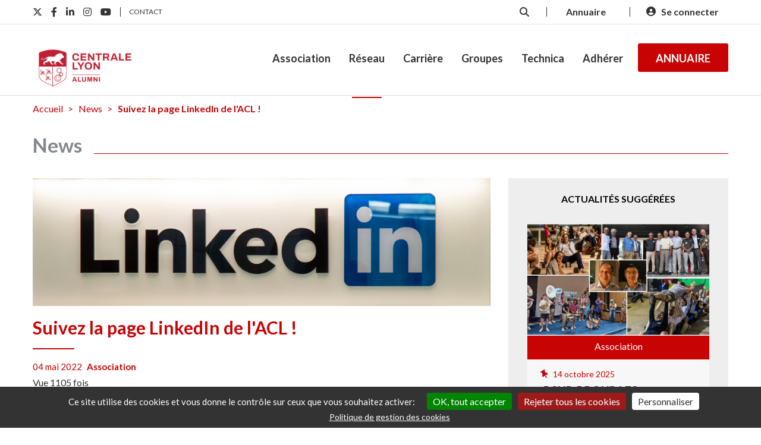

--- FILE ---
content_type: text/html; charset=UTF-8
request_url: https://www.centraliens-lyon.net/news/suivez-la-page-linkedin-de-l-acl-5181
body_size: 15645
content:


    

    <!DOCTYPE html PUBLIC "-//W3C//DTD XHTML 1.0 Transitional//EN" "http://www.w3.org/TR/xhtml1/DTD/xhtml1-transitional.dtd">
<html lang="fr" xmlns="http://www.w3.org/1999/xhtml">
<head>
    <title>Suivez la page LinkedIn de l&#039;ACL !</title>

			
 <meta name="apple-itunes-app" content="app-id=1231933704"> <meta name="google-play-app" content="app-id=fr.netanswer.acl">
		<link rel="stylesheet" href="/global/javascript/smart-app-banner/dist/smart-app-banner.css" type="text/css" media="screen">
	<script src="/global/javascript/smart-app-banner/dist/smart-app-banner.js"></script>
	<script type="text/javascript">

      new SmartBanner({


          daysHidden: 0,   // days to hide banner after close button is clicked (defaults to 15)
          daysReminder: 0, // days to hide banner after "VIEW" button is clicked (defaults to 90)
          title: "ACL",
          author: "Gratuit",
          button: "Ouvrir",
          store: {
              ios: " App Store",
              android:  "Google Play",
              windows: "Windows store"
          },
          price: {
              ios: "A télécharger sur",
              android: "A télécharger sur",
              windows: "A télécharger sur"
          }
           , theme: 'ios' // put platform type ('ios', 'android', etc.) here to force single theme on all device
           , icon: '/favicon.ico?v=20251008202008012' // full path to icon image if not using website icon image
          // , force: 'android' // Uncomment for platform emulation
      });
    </script>
<style type="text/css">
 .smartbanner, .smartbanner-container, .smartbanner-show {z-index: 9999999 !important; }
</style>

	
	        <meta http-equiv="Content-Type" content="text/html; charset=UTF-8" />
	    <meta name="viewport" content="width=device-width, initial-scale=1, maximum-scale=1, user-scalable=0"/>

	
    <meta name="keywords" content="anciens élèves, Centrale, association, Centrale Lyon, ACL" />

		<meta name="description" content="Le profil LinkedIn de l&amp;#039;ACL est remplac&amp;eacute; par une page pour &amp;ecirc;tre en conformit&amp;eacute; avec les r&amp;egrave;gles d&amp;#039;utilisation du r&amp;eacute;seau.
  

  

  
    
  
    Nous t&amp;#039;invitons &amp;agrave; suivre la nouvelle page de l&amp;#039;Association des Centraliens de Lyon pour ne rien manquer de l&amp;#039;actualit&amp;eacute; de l&amp;#039;association et des articles publi&amp;eacute;s sur notre magazine en ligne Technica.
  

  

  
    

  
    SUIVRE" />

	
    <meta name="author" content="ACL" />
    <meta name="csrf-token" content="6nhvQaUUo26SZpi5VXySn5QN3Y0gcaDt3cQN2pQ04ryXHjYTrue9SpPvrgV5nLs6">
    <meta name="robots" content="all" />
	

	        <meta name="twitter:card" content="summary_large_image" />

							
        <meta property="og:title" content="Suivez la page LinkedIn de l&#039;ACL !" />
        <meta name="twitter:title" content="Suivez la page LinkedIn de l&#039;ACL !" />

		            <meta property="og:description" content="Le profil LinkedIn de l&#039;ACL est remplac&eacute; par une page pour &ecirc;tre en conformit&eacute; avec les r&egrave;gles d&#039;utilisation du r&eacute;seau.
  

  

  
    
  
    Nous t&#039;invitons &agrave; suivre la nouvelle page de l&#039;Association des Centraliens de Lyon pour ne rien manquer de l&#039;actualit&eacute; de l&#039;association et des articles publi&eacute;s sur notre magazine en ligne Technica.
  

  

  
    

  
    SUIVRE" />
            <meta name="twitter:description" content="Le profil LinkedIn de l&#039;ACL est remplac&eacute; par une page pour &ecirc;tre en conformit&eacute; avec les r&egrave;gles d&#039;utilisation du r&eacute;seau.
  

  

  
    
  
    Nous t&#039;invitons &agrave; suivre la nouvelle page de l&#039;Association des Centraliens de Lyon pour ne rien manquer de l&#039;actualit&eacute; de l&#039;association et des articles publi&eacute;s sur notre magazine en ligne Technica.
  

  

  
    

  
    SUIVRE" />
		
							
		
        <meta property="og:image" content="https://www.centraliens-lyon.net/ressources/temp/images/100_1000x1000_3761749019_2022142206-greg-bulla-dua2f9jnod8-unsplash.jpg" />
        <meta name="twitter:image" content="https://www.centraliens-lyon.net/ressources/temp/images/100_1000x1000_3761749019_2022142206-greg-bulla-dua2f9jnod8-unsplash.jpg" />

                                    <meta property="article:published_time" content="2022-05-04" />
                    
			
    <link rel="alternate" type="application/rss+xml" title="www.centraliens-lyon.net:  Les news / Evènements" href="https://www.centraliens-lyon.net/global/rss.php" />
    <link rel="shortcut icon"  href="https://www.centraliens-lyon.net/favicon.ico?v=20251008_202008012_20250423_115656" />

	
	
	
	
	

	
	
	
	


	    		<link href='https://fonts.googleapis.com/css2?family=Cabin:ital,wght@0,400;0,500;0,600;0,700;1,400;1,500;1,600;1,700' rel='stylesheet' type='text/css'>
			<link href='https://fonts.googleapis.com/css2?family=Lato:ital,wght@0,100;0,300;0,400;0,700;0,900;1,100;1,300;1,400;1,700;1,900' rel='stylesheet' type='text/css'>
			<link href='https://fonts.googleapis.com/css2?family=Lobster+Two:ital,wght@0,400;0,700;1,400;1,700' rel='stylesheet' type='text/css'>
			<link href='https://fonts.googleapis.com/css2?family=Montserrat:ital,wght@0,100;0,200;0,300;0,400;0,500;0,600;0,700;0,800;0,900;1,100;1,200;1,300;1,400;1,500;1,600;1,700;1,800;1,900' rel='stylesheet' type='text/css'>
			<link href='https://fonts.googleapis.com/css2?family=Old+Standard+TT:ital,wght@0,400;0,700;1,400' rel='stylesheet' type='text/css'>
			<link href='https://fonts.googleapis.com/css2?family=Open+Sans:ital,wght@0,300;0,400;0,500;0,600;0,700;0,800;1,300;1,400;1,500;1,600;1,700;1,800' rel='stylesheet' type='text/css'>
			<link href='https://fonts.googleapis.com/css2?family=Pacifico' rel='stylesheet' type='text/css'>
			<link href='https://fonts.googleapis.com/css2?family=Playfair+Display:ital,wght@0,400;0,500;0,600;0,700;0,800;0,900;1,400;1,500;1,600;1,700;1,800;1,900' rel='stylesheet' type='text/css'>
			<link href='https://fonts.googleapis.com/css2?family=Raleway:ital,wght@0,100;0,200;0,300;0,400;0,500;0,600;0,700;0,800;0,900;1,100;1,200;1,300;1,400;1,500;1,600;1,700;1,800;1,900' rel='stylesheet' type='text/css'>
			<link href='https://fonts.googleapis.com/css2?family=Roboto:ital,wght@0,100;0,300;0,400;0,500;0,700;0,900;1,100;1,300;1,400;1,500;1,700;1,900' rel='stylesheet' type='text/css'>
			<link href='https://fonts.googleapis.com/css2?family=Rubik:ital,wght@0,300;0,400;0,500;0,600;0,700;0,800;0,900;1,300;1,400;1,500;1,600;1,700;1,800;1,900' rel='stylesheet' type='text/css'>
			<link href='https://fonts.googleapis.com/css2?family=Source+Sans+Pro:ital,wght@0,200;0,300;0,400;0,600;0,700;0,900;1,200;1,300;1,400;1,600;1,700;1,900' rel='stylesheet' type='text/css'>
	
            


<link rel="stylesheet" type="text/css" href="https://www.centraliens-lyon.net/ressources/temp/cache/less/cache/bootstrap_49067baedc7f6f5e6134ba84de79614599b84843.css?v=1" />
 
<link rel="stylesheet" type="text/css" href="https://www.centraliens-lyon.net/ressources/temp/cache/less/cache/html_header_css_7ff30a8df4d5bba5f89b65c39a2141f77afb2f51.css?v=1" />
    <link rel="stylesheet" type="text/css" href="https://www.centraliens-lyon.net/ressources/temp/cache/less/cache/custom_main_less_e1e9c5821dc6c6097641efa0065685cf0a1cd49e.css?v=1" />
    


                <link type="text/css"  rel="stylesheet" href="https://fonts.googleapis.com/css2?family=Lato:ital,wght@0,100;0,300;0,400;0,700;0,900;1,100;1,300;1,400;1,700;1,900&amp;display=swap?v=20251008_202008012" />
    
                    <script type='text/javascript' src='/global/vendor/components/jquery/jquery.min.js?v='></script>
    <script type='text/javascript'>
    var jQ = $.noConflict();
    </script>

    <!--[if lt IE 9]>
    <script src="//html5shiv.googlecode.com/svn/trunk/html5.js"></script>
    <![endif]-->
    <script type='text/javascript'>
        var langue_selected = "fr";
    </script>

    <script type='text/javascript' src='/global/vendor/components/jquery/jquery.min.js?v='></script>
    <script type='text/javascript'>
    //var jQ = jQuery.noConflict();
    var jQuery = jQ = $.noConflict(true);
    var $ = jQ;
    </script>
    <script src="/global/vendor/components/bootstrap/js/bootstrap.min.js?v="></script>

            <script type='text/javascript' src='/global/ressources/javascript/jquery-1.7.1.js?v=20251008_202008012'></script>
        <script type='text/javascript' src='/global/javascript/jquery-ui-1.8.17.min.js?v=20251008_202008012'></script>
        <script type='text/javascript' src='/global/vendor/getify/labjs/LAB.min.js'></script>
        <script type='text/javascript' src='/global/javascript/global.js?v=20251008_202008012'></script>
        <script type='text/javascript' src='/global/javascript/jquery.fancybox/jquery.fancybox-1.3.4.js?v=20251008_202008012'></script>
        <script type='text/javascript' src='/global/javascript/na-select.js?v=20251008_202008012'></script>
        <script type='text/javascript' src='/global/javascript/netassoc.js?v=20251008_202008012'></script>
        <script type='text/javascript' src='/global/javascript/ecole.js?v=20251008_202008012'></script>
        <script type='text/javascript' src='/global/javascript/emploi.js?v=20251008_202008012'></script>
        <script type='text/javascript' src='/global/javascript/common.js?v=20251008_202008012'></script>
        <script type='text/javascript' src='/global/javascript/md5.js?v=20251008_202008012'></script>
        <script type='text/javascript' src='/global/javascript/famille.js?v=20251008_202008012'></script>
        <script type='text/javascript' src='/global/javascript/calques.js?v=20251008_202008012'></script>
        <script type='text/javascript' src='/global/module/friends/ressources/javascript/friends.js?v=20251008_202008012'></script>
        <script type='text/javascript' src='/global/javascript/jquery.selectMultiple.js?v=20251008_202008012'></script>
        <script type='text/javascript' src='/global/module/like/ressources/javascript/module_like.js?v=20251008_202008012'></script>
        <script type='text/javascript' src='/global/module/comment/ressources/javascript/comment.js?v=20251008_202008012'></script>
        <script type='text/javascript' src='/global/module/comment/ressources/javascript/jquery.comment.magic.js?v=20251008_202008012'></script>
        <script type='text/javascript' src='/global/vendorExt/tinymce/tinymce.jquery.js'></script>
        <script type='text/javascript' src='/global/javascript/tinymceParams.js?v=20251008_202008012'></script>
        <script type="text/javascript" src="/global/vendor/ivaynberg/select2/dist/js/select2.min.js"></script>
    
        
    <script type='text/javascript' src='/global/javascript/tinymceInit.js?v=20251008_202008012'></script>
    <script type='text/javascript' src='/global/javascript/jquery.actual.min.js?v=20251008_202008012'></script>
    <script type='text/javascript' src='/global/javascript/jquery.eventTimeout.js?v=20251008_202008012'></script>
    <script type='text/javascript' src='/global/javascript/AjaxHelper.class.js?v=20251008_202008012'></script>

            <script type='text/javascript' src='/global/javascript/i18n/ui.datepicker-fr.js?v=20251008_2020080122'></script>
    
    
    
        

            <script type='text/javascript' src='/global/module/wall/ressources/javascript/jquery.elastic.js?v=20251008_202008012'></script>
    
    
    
    <script type="text/javascript">
        function fancybox_onclick(elem) {
            elem = $(elem);
            if (!elem.data("fancybox")) {
                elem.data("fancybox", true);
                elem.fancybox();
                elem.fancybox().trigger('click');
            }
            return false;
        }

        function changerMenuSecondaire(idBouton) {
            $("#site").children("[id^=menuSecondaire]").css('display', 'none');
            $("#site").children("#menuSecondaire"+idBouton+"fr").css('display', 'block');
        }

        
        var langue_selected = "fr";

        $(document).ready(function() {
            $("select[multiple]").not(".doNotTransform").selectMultiple();
            $('.fancyPict, .fancyPics, .fancypic').fancybox();

                    var Na_i = '';
            if (parseFloat(navigator.appVersion) >= 4)
            {
                var Na_s = screen;
                Na_i = Na_s.width + 'x' + Na_s.height + 'x' + Na_s.colorDepth;
            }

            $.ajax(
                {
                    url: '/global/module/core/ressources/ajax/stats.php',
                    type: 'post',
                    async: true,
                    xhrFields: { withCredentials: true },
                    headers: { 'X-CSRF-TOKEN': $('meta[name="csrf-token"]').attr('content') },
                    data : {
                        referer: '',
                        poste : Na_i
                    }
                }
            );
                });
    </script>

    
            <script type="text/javascript" src="/global/vendorExt/tarteaucitron/tarteaucitron.js?20230925"></script>
<script type="text/javascript">
    tarteaucitronForceLanguage = 'fr';
    tarteaucitronCustomText = {};
                        tarteaucitronCustomText.privacyUrl = "Politique de gestion des cookies";
        
    tarteaucitronCustomText.disclaimer = "Nous et nos partenaires utilisons des cookies nécessaires au fonctionnement du site, des cookies de mesure d&apos;audience et des cookies de réseaux sociaux. <br> Vous pouvez choisir de tout accepter / tout refuser, ou de personnaliser vos choix ci-dessous.";
    tarteaucitronCustomText.denyAll= "Rejeter tous les cookies";
    tarteaucitronCustomText.personalize= "Personnaliser";
    tarteaucitronCustomText.alertBigPrivacy= "Ce site utilise des cookies et vous donne le contrôle sur ceux que vous souhaitez activer:";

            window.dataLayer = window.dataLayer || [];
        function gtag(){ dataLayer.push(arguments); }

        gtag('js', new Date());
        gtag('config', 'G-QV45GGN6FG', { 'anonymize_ip': true });
    
    tarteaucitron.init({
        "privacyUrl": "https://www.centraliens-lyon.net/article/information-sur-les-cookies-72",
        "hashtag": "#tarteaucitron",
        "cookieName": "tarteaucitron",
        "orientation": "bottom", /* Banner position (top - bottom) */
        "showAlertSmall": false, /* Show the small banner on bottom right */
        "cookieslist": false, /* Show the cookie list */
        "showIcon": false, /* Show cookie icon to manage cookies */
        "iconPosition": "BottomRight", /* Position of the icon between BottomRight, BottomLeft, TopRight and TopLeft */
        "adblocker": false, /* Show a Warning if an adblocker is detected */
        "DenyAllCta" : true, /* Show the deny all button */
        "AcceptAllCta" : true, /* Show the accept all button when highPrivacy on */
        "highPrivacy": true, /* HIGHLY RECOMMANDED Disable auto consent */
        "handleBrowserDNTRequest": false, /* If Do Not Track == 1, disallow all */
        "removeCredit": true, /* Remove credit link */
        "moreInfoLink": true, /* Show more info link */
        "useExternalCss": false, /* If false, the tarteaucitron.css file will be loaded */
        "googleConsentMode": false, /* Enable Google Consent Mode */
        //"cookieDomain": ".my-multisite-domaine.fr", /* Shared cookie for subdomain website */
        "readmoreLink": "/article/information-sur-les-cookies-72",
        "mandatory": true /* Show a message about mandatory cookies */
    });

    
                        tarteaucitron.user.gtagUa = 'G-QV45GGN6FG';
            (tarteaucitron.job = tarteaucitron.job || []).push('gtag');
            
    
            
    (tarteaucitron.job = tarteaucitron.job || []).push('servicesna');
            </script>
<style>
    #tarteaucitronPrivacyUrl {
        text-decoration:underline;
        margin-left:30px;
    }
</style>

        
</head>




<body class="page  compatibility  zoneNews menu-close  body_frontend   ">

	<link rel="stylesheet" type="text/css" href="https://www.centraliens-lyon.net/ressources/temp/cache/less/cache/custom_main_less_30a5e147cbe1405269bb47b9462d1aebf7ee87d2.css?v=1" />
    
    
<!-- peut être géré autrement -->
<div id="dialog-alert" title="" style="display:none;"></div>

<input type="hidden" name="langue_selectionne_du_site" id="langue_selectionne_du_site" value="fr" />


    
                        <div class="bt-scroll">
                <i class="fas fa-chevron-up" aria-hidden="true"></i>
            </div><!-- /.socials -->
            
                        
                <div class="blockNewsletter">
        <div class="blockNewsletterContent">
            <div class="btClose"><i class="fas fa-times"></i></div>
            <form_tmp>
                <input type="hidden" name="nwsletter" value="1">
                <input type="hidden" name="nwsletter2" value="1">
                <div class="title">Inscription à la newsletter</div>
                <div style="text-align:center;margin-bottom:15px;">
                                    </div>
                <div class="input">
                    <input type="email" name="email_nl" value="" placeholder="Renseignez votre adresse email" onFocus="test=1;" />
                </div>

                
                <div class="submit">
                    <input type="submit" name="send_form" value="S&#039;inscrire"  />
                </div>
            </form_tmp>

            <form name="formu_nl" action="https://www.centraliens-lyon.net/news/suivez-la-page-linkedin-de-l-acl-5181" method="post" onSubmit="VerifForm_nl();return(false)">
                <div class="gcaptcha">
                    <script src="https://hcaptcha.com/1/api.js?recaptchacompat=off&&hl=fr" async defer></script>        <script type="text/javascript">
            if (typeof hcaptcha !== 'undefined')
                hcaptcha.render('captcha-9972370e34', {
                    sitekey: 'eff5c940-1dbc-4069-b097-3b5ed2a65ab7'
                });
        </script>
        <div class="h-captcha" id="captcha-9972370e34" data-sitekey="eff5c940-1dbc-4069-b097-3b5ed2a65ab7" ></div>

                </div>
            </form>
        </div>
    </div>

    <script>

        function onVisible(element, callback) {
            new IntersectionObserver((entries, observer) => {
                entries.forEach(entry => {
                    if(entry.intersectionRatio > 0) {
                        callback(element);
                        observer.disconnect();
                    }
                });
            }).observe(element);
        }

        onVisible(document.querySelector(".blockNewsletterContent"), function(e) {
            if($(".blockNewsletterContent").is(':visible') && $(".blockNewsletterContent").find('form_tmp')) {
                $(".blockNewsletterContent").find('form').append($(".blockNewsletterContent").find('form_tmp').html());
                $(".blockNewsletterContent").find('form_tmp').remove();
                $( '.blockNewsletterContent .submit' ).before( $('.blockNewsletterContent .gcaptcha') );
                $(".blockNewsletterContent .input input").val($("#nl_email").val());
            }

            $(".blockNewsletterContent .btClose").click(function() {
                $(".blockNewsletterContent").slideUp();
            });
        });

        $(document).ready(function() {
            $(".blockNewsletterContent .btClose").click(function() {
                $(".blockNewsletterContent").slideUp();
            });
        });
    </script>

    <link rel="stylesheet" type="text/css" href="https://www.centraliens-lyon.net/ressources/temp/cache/less/cache/newsletter_d379b0eb490353aedd4942707308a0e2fc3a169c.css?v=1" />    
                                        

<header class="na-bp noprint light_subnav   center_subnav   ">
  <div class="container-fluid">

    

<!-- header 1/2 -->
<div class="bar  ">
    <div class="container ">
      <div class="row  inline-div-section-wrapper" >



    <div class="socials-wrapper inline-div-section" >
        <!-- RS -->

<ul class="socials rs-nolabels ">




                                          <li>
	      <a class="x-twitter" target="_blank" href="https://twitter.com/alumnicentrale?lang=fr"  title="X" >
		<i class="fab fa-x-twitter"></i>
		<span class="bar-top-socials-label">X</span>
	      </a>
	    </li>
                        <li>
	      <a class="facebook-f" target="_blank" href="https://www.facebook.com/AlumniCentraleLyon/"  title="Facebook" >
		<i class="fab fa-facebook-f"></i>
		<span class="bar-top-socials-label">Facebook</span>
	      </a>
	    </li>
                        <li>
	      <a class="linkedin-in" target="_blank" href="https://www.linkedin.com/company/association-des-centraliens-de-lyon-0"  title="Linkedin" >
		<i class="fab fa-linkedin-in"></i>
		<span class="bar-top-socials-label">Linkedin</span>
	      </a>
	    </li>
                        <li>
	      <a class="instagram" target="_blank" href="https://www.instagram.com/alumnicentralelyon/?hl=fr "  title="Instagram" >
		<i class="fab fa-instagram"></i>
		<span class="bar-top-socials-label">Instagram</span>
	      </a>
	    </li>
                        <li>
	      <a class="youtube" target="_blank" href="https://www.youtube.com/channel/UCqsOqju57Ho9jSW4wcOLjeA"  title="Youtube" >
		<i class="fab fa-youtube"></i>
		<span class="bar-top-socials-label">Youtube</span>
	      </a>
	    </li>
                   
                          <li class="contact contact-modText"> <a href="/contact" title="/contact" > Contact </a> </li>
                
 


   
        </ul>


  </div>

 

<div class="inline-div-section">

    <div class="row header-mibile-bar flex">


<div class="logo-smaller">
  <a href="/">
    <img
    src="/images/logos/logo-tiny.png?v=202008012"

        
    alt=""
    class="logo-tiny-img">
      </a>
</div>


 
    <!-- Recherche en mod responsive -->
        <div class="search-wrapper">
        <div class="search-toggle-wrapper bar-btn-3">
                <a href="javascript:void(0);" class="search-toggle" title="Recherche sur le site"> <i class="fas fa-search"></i> </a>
        </div>
        <div class="header-search-mobile">
            <form class="form-inline" action="/search" method="post">
                <input type="search" name="q" class="form-control" placeholder="Rechercher sur le site">
                                    <input type="submit" class="not-default" name="submit_search" value="OK" style="border:0; background: transparent;">
                            </form>
        </div>
      </div>
        <!-- fin Recherche en mod responsive -->
 
 

<div class="btn-annuaire-wrapper bar-btn-1">
    <a href="/annuaire" title="Annuaire en ligne" class="btn text-white sharp btn-block connexion-annuaire">
        <i class="fas fa-book hidden-lg hidden-md hidden-sm hidden-xs" style="font-size: 22px;"></i>
        <span class="">Annuaire</span>
    </a>
</div>

  
  
  
        
 
<div class="btn-connexion-wrapper bar-btn-1 is-member" style="">
  <script type="text/javascript">
$(function(){
    $(".connexion-btn").click(
		function()
		{
			$(this).toggleClass('active-btn');
			$('.na-login').slideToggle();
		}
	);

	$('.fancyForgotFirstConnexion, .fancyForgotPass, .na-login-socials a').click(
		function()
		{
			$('.na-login').slideUp();

            setTimeout(function() {
                if (typeof initDateWithPlaceholder === 'function') {
                    initDateWithPlaceholder();
                }
            }, 500);

		}
	);



if($('.fa-toggle-sub-menu').size()) {
    $('.fa-toggle-sub-menu')
    .css('z-index','9999')
    .click( function(e){
    	var subCalc = $('.account-menu') ;
    	subCalc.slideToggle();
        
        e.stopImmediatePropagation();
    });
} else {
    $(".login-close, .rpxnow").click( function(){$('.na-login').fadeOut();});
    $(".NA_connexion").hover( 
    	function(){ $('.account-menu').stop(true,true).slideDown(200); },
    	function(){ $('.account-menu').stop(true,true).slideUp(200); }
    );

}




})

</script>


<div class="NA_connexion">


	   <a href="#" class="btn text-white sharp btn-block connexion-btn">
      <i class="fas fa-user-circle hidden-lg faicon_user"></i>
    <span class="hidden-xs hidden-sm hidden-md">Se connecter</span>
    <i class="fas fa-chevron-down right hidden-xs hidden-sm hidden-md"></i>
  </a>



	<div class="na-login">
        <div class="theme2019">
  <div class="na-login-inner">
	<div class="na-login-inner-loader4" style="display: none;">
	  <div style="text-align: center"><img src="/global/images/loading.gif" alt="Chargement..."/></div>
	</div>
    <div class="na-login-inner-content4">
	        
	  <div class="na-login-section">
		
                		<h3>Connexion</h3>
        		<form method="post" name="formulaire_login4" action="https://www.centraliens-lyon.net/news/suivez-la-page-linkedin-de-l-acl-5181"
			  class="formulaire na-login-form" id="form_std">
          
                    		  <input type="hidden" name="login_sites[]"
				 value="https://www.centraliens-lyon.net/news/suivez-la-page-linkedin-de-l-acl-5181"
				 class="redirect">
          		  <input type="hidden" name="login_sites[]"
				 value="https://www.technica-magazine.fr/news/suivez-la-page-linkedin-de-l-acl-5181"
				 class="">
                    		  <input type="hidden" name="mail_id_offre" value="0">

		  			  <input type="hidden" name="password_no_md5" id="password_no_md5" value="0">
			  <input type="hidden" name="password_c" id="password_c">
			  <div class="na-login-form-row">
				<input type="text" class="na-login-form-field not-default-size" placeholder="Identifiant ou email" name="login_s" onFocus="select()">
			  </div>
			  <div class="na-login-form-row" style="position:relative;">
				<input type="password" class="na-login-form-field not-default-size" placeholder="Mot de passe" name="pswd_s" onFocus="select()">
								<style>
				  .disablepw {
					  position: absolute;
					  right: 2px;
					  padding: 10px;
					  top: calc( 50% - 5px);
					  transform: translateY( calc( -50% ));
					  cursor: pointer;
					  background: #fff;
				  }

				  .disablepw .fas {
					  font-size: 16px;
					  width: auto;
					  height: auto;
					  margin: 0;
				  }

				  .disablepw.active {
					  color: #323a45
				  }

				</style>
				<script>
				  $(document).ready(function () {
					  $('.disablepw').click(function () {
						  var inputpw = $(this).parent().find('[name=pswd_s]')
						  if (inputpw.prop('type') == 'password')
						  {
							  inputpw.prop('type', 'text');
							  $(this).addClass("active").attr('title' , "Cacher le mot de passe");
						  }
						  else
						  {
							  inputpw.prop('type', 'password');
							  $(this).removeClass("active").attr('title' , "Afficher le mot de passe");
						  }
					  });
				  });
				</script>
			  </div>

			  <div class="na-login-form-row  login-action">
				<div class="flex">

				  <div class="rester-connecte" style="flex:1 !important">
					<label for="chk94">
					  <input type="checkbox" class="na-login-form-checkbox" value="true" id="chk94" name="setcookie">
					  Rester connecté(e)
					</label>
				  </div>

				  <div class="na-login-form-row" style="overflow: visible; white-space: nowrap; flex:1!important;margin-top: 0;height: 40px;line-height: 40px;text-align: right;">
					<a href="/global/gene/password.php" class="fancyForgotPass na-bouton tertiary" style="padding: 0;">Mot de passe oublié ?</a>
				  </div>

				</div>
				<div class="connection-submit" style="flex:1!important">
				  <input style="width: 100%;" type="submit" onClick="return NA_check_log(4);" value="Connexion">
				</div>
		  		  </div>
		</form>
	  </div>
      
      
		
		
	  <div class="na-login-inner-bottom">
        
		<div class="na-login-section">
		  
		</div>
        
				<div class="na-login-section">
		  <div class="inlogin-sep">
			<span>ou</span>
		  </div>
		  

	<script type="text/javascript">
		function openRPX(url)
		{
			window.name = 'rpxOpener';
			window.open(url, 'connexion', 'width=900,height=670,scrollbars=yes');
			return false;
		}
	</script>

	<ul class="na-login-socials" title="Se connecter avec les réseaux sociaux" style="display: flex">
					<li style="flex:1; text-align: center"><a class="icon6 rpxnow" onclick="openRPX('/connexion/google'); return false;" href="#"></a></li>
			<li style="flex:1; text-align: center"><a class="icon1 rpxnow" onclick="openRPX('/connexion/facebook'); return false;" href="#"></a></li>
			<li style="flex:1; text-align: center"><a class="icon2 rpxnow" onclick="openRPX('/connexion/linkedin'); return false;" href="#"></a></li>
			<li style="flex:1; text-align: center"><a class="icon4 rpxnow" onclick="openRPX('/connexion/microsoft'); return false;" href="#"></a></li>
						</ul>
        </div>
                        
        
		        
		

		        
	  </div>
	</div>
  </div>
</div>
	</div>


	
</div> <!-- NA_connexion -->

</div>

<!-- BOUTON MENU RESPONSIVE -->
<div class="bar-btn-0">
  <div class="nav-btn">
    <span></span>
    <span></span>
    <span></span>
  </div>
</div>
<!--  FIN BOUTON MENU RESPONSIVE -->

    </div>
  </div>



</div>


</div>
</div>
 
<div class="header-main header-main-nav-side">
  <div class="container">
    <div class="row  main-navigation-row header-body-nav-side main-navigation-row-buenosaires">
      <div class="col-xs-12 header-body"  role="banner">
                    <div class="logo">
              <a href="/" class="logo-a"
                  title="">
                                                                          <img
                    src="/images/logos/logo.png?v=20250423_115656"
                    alt="Retour à l&#039;accueil"
                    
                    
                    class="logo-img ">
                                  </a>
            </div>

                          </div>
      <div class="col-xs-12 header-nav-side header-nav" role="navigation">
                  <div class="header-navigation  pull-right header-navigation-side">
            <div class="nav-wrapper">
            <nav class="nav nav-default-mod">
  <ul class="">
                <li 
    class="menuli nv-1 item-1 active 
        "
    > 
      	<a
    	   onclick="return false;"
            >
      Association
      <i class="fas fa-chevron-right" style="display: none;"></i>
	</a>
            <nav class="nav-dropdown">
          <ul class="">
                      <li class="menuli nv-2 item-1  
    ">
              	<a
    	   href="/association/a-propos-de-l-association-99"
            >
      A propos de l&#039;Association
      <i class="fas fa-chevron-right" style="display: none;"></i>
	</a>
                              </li>
                      <li class="menuli nv-2 item-2 active 
    ">
              	<a
    	   href="/association/conseil-d-administration-101"
            >
      Conseil d&#039;administration
      <i class="fas fa-chevron-right" style="display: none;"></i>
	</a>
                
                <nav class="nav-dropdown nav-dropdown-primary">
                  <ul class="list-inline">
                                        <li class="nv-3 ">
                      	<a
    	   href="/association/conseil-d-administration/espace-administrateurs-10577"
            >
      Espace Administrateurs
      <i class="fas fa-chevron-right" style="display: none;"></i>
	</a>
                    </li>
                                      </ul>
                  </nav>
                              </li>
                      <li class="menuli nv-2 item-3  
    ">
              	<a
    	   href="/association/l-equipe-permanente-10530"
            >
      L’équipe permanente
      <i class="fas fa-chevron-right" style="display: none;"></i>
	</a>
                              </li>
                      <li class="menuli nv-2 item-4  
    ">
              	<a
    	   href="/association/ag-rapports-1002"
            >
      AG - Rapports
      <i class="fas fa-chevron-right" style="display: none;"></i>
	</a>
                              </li>
                      <li class="menuli nv-2 item-5  
    ">
              	<a
    	   href="/association/nous-contacter-105"
            >
      Nous contacter
      <i class="fas fa-chevron-right" style="display: none;"></i>
	</a>
                              </li>
                      <li class="menuli nv-2 item-6  
    ">
              	<a
    	   href="/association/aide-1821"
            >
      Aide
      <i class="fas fa-chevron-right" style="display: none;"></i>
	</a>
                              </li>
                    </ul>
      </nav><!-- /.nav-dropdown -->
          </li>
        <li 
    class="menuli nv-1 item-2 active 
     current     "
    > 
      	<a
    	   onclick="return false;"
            >
      Réseau
      <i class="fas fa-chevron-right" style="display: none;"></i>
	</a>
            <nav class="nav-dropdown">
          <ul class="">
                      <li class="menuli nv-2 item-1  
    ">
              	<a
    	   href="/reseau/agenda-45"
            >
      Agenda
      <i class="fas fa-chevron-right" style="display: none;"></i>
	</a>
                              </li>
                      <li class="menuli nv-2 item-2  
    ">
              	<a
    	   href="/reseau/annonces-centraliennes-10661"
            >
      Annonces centraliennes
      <i class="fas fa-chevron-right" style="display: none;"></i>
	</a>
                              </li>
                      <li class="menuli nv-2 item-3  
     current ">
              	<a
    	   href="/reseau/actualites-12408"
            >
      Actualités
      <i class="fas fa-chevron-right" style="display: none;"></i>
	</a>
                              </li>
                      <li class="menuli nv-2 item-4  
    ">
              	<a
    	   href="/reseau/programme-d-accueil-10662"
            >
      Programme d&#039;accueil
      <i class="fas fa-chevron-right" style="display: none;"></i>
	</a>
                              </li>
                      <li class="menuli nv-2 item-5  
    ">
              	<a
    	   href="/reseau/newsletter-10663"
            >
      Newsletter
      <i class="fas fa-chevron-right" style="display: none;"></i>
	</a>
                              </li>
                      <li class="menuli nv-2 item-6  
    ">
              	<a
    	   href="/reseau/webinaires-10664"
            >
      Webinaires
      <i class="fas fa-chevron-right" style="display: none;"></i>
	</a>
                              </li>
                      <li class="menuli nv-2 item-7  
    ">
              	<a
    	   href="/reseau/pourquoi-adherer-10665"
            >
      Pourquoi adhérer ?
      <i class="fas fa-chevron-right" style="display: none;"></i>
	</a>
                              </li>
                      <li class="menuli nv-2 item-8  
    ">
              	<a
    	   href="/reseau/avantages-partenaires-10666"
            >
      Avantages partenaires
      <i class="fas fa-chevron-right" style="display: none;"></i>
	</a>
                              </li>
                    </ul>
      </nav><!-- /.nav-dropdown -->
          </li>
        <li 
    class="menuli nv-1 item-3 active 
        "
    > 
      	<a
    	   onclick="return false;"
            >
      Carrière
      <i class="fas fa-chevron-right" style="display: none;"></i>
	</a>
            <nav class="nav-dropdown">
          <ul class="">
                      <li class="menuli nv-2 item-1  
    ">
              	<a
    	   href="/carriere/accompagnement-carriere-26"
            >
      Accompagnement carrière
      <i class="fas fa-chevron-right" style="display: none;"></i>
	</a>
                              </li>
                      <li class="menuli nv-2 item-2  
    ">
              	<a
    	   href="https://www.centraliens-lyon.net/developper-son-reseau" 
            >
      Développer mon réseau
      <i class="fas fa-chevron-right" style="display: none;"></i>
	</a>
                              </li>
                      <li class="menuli nv-2 item-3 active 
    ">
              	<a
    	   href="https://www.centraliens-lyon.net/opportunites-carriere" 
            >
      Ma carrière
      <i class="fas fa-chevron-right" style="display: none;"></i>
	</a>
                
                <nav class="nav-dropdown nav-dropdown-primary">
                  <ul class="list-inline">
                                        <li class="nv-3 ">
                      	<a
    	   href="/carriere/ma-carriere/espace-stages-12601"
            >
      Espace Stages
      <i class="fas fa-chevron-right" style="display: none;"></i>
	</a>
                    </li>
                                        <li class="nv-3 ">
                      	<a
    	   href="/carriere/ma-carriere/espace-emploi-10667"
            >
      Espace Emploi
      <i class="fas fa-chevron-right" style="display: none;"></i>
	</a>
                    </li>
                                        <li class="nv-3 ">
                      	<a
    	   href="/carriere/ma-carriere/whats4u-10668"
            >
      WHATs4U
      <i class="fas fa-chevron-right" style="display: none;"></i>
	</a>
                    </li>
                                        <li class="nv-3 ">
                      	<a
    	   href="/carriere/ma-carriere/goinglobal-10669"
            >
      GoinGlobal
      <i class="fas fa-chevron-right" style="display: none;"></i>
	</a>
                    </li>
                                        <li class="nv-3 ">
                      	<a
    	   href="/carriere/ma-carriere/nomination-10670"
            >
      Nomination
      <i class="fas fa-chevron-right" style="display: none;"></i>
	</a>
                    </li>
                                      </ul>
                  </nav>
                              </li>
                      <li class="menuli nv-2 item-4  
    ">
              	<a
    	   href="/carriere/espace-recruteur-24"
            >
      Espace recruteur
      <i class="fas fa-chevron-right" style="display: none;"></i>
	</a>
                              </li>
                      <li class="menuli nv-2 item-5  
    ">
              	<a
    	   href="/carriere/opportunites-carriere-12568"
            >
      Opportunités carrière
      <i class="fas fa-chevron-right" style="display: none;"></i>
	</a>
                              </li>
                      <li class="menuli nv-2 item-6  
    ">
              	<a
    	   href="/carriere/webinaires-12599"
            >
      Webinaires
      <i class="fas fa-chevron-right" style="display: none;"></i>
	</a>
                              </li>
                    </ul>
      </nav><!-- /.nav-dropdown -->
          </li>
        <li 
    class="menuli nv-1 item-4 active 
        "
    > 
      	<a
    	   href="/groupes-5"
            >
      Groupes
      <i class="fas fa-chevron-right" style="display: none;"></i>
	</a>
            <nav class="nav-dropdown">
          <ul class="">
                      <li class="menuli nv-2 item-1  
    ">
              	<a
    	   href="/groupes/groupes-regionaux-38"
            >
      Groupes régionaux
      <i class="fas fa-chevron-right" style="display: none;"></i>
	</a>
                              </li>
                      <li class="menuli nv-2 item-2  
    ">
              	<a
    	   href="/groupes/groupes-internationaux-1004"
            >
      Groupes internationaux
      <i class="fas fa-chevron-right" style="display: none;"></i>
	</a>
                              </li>
                      <li class="menuli nv-2 item-3  
    ">
              	<a
    	   href="/groupes/groupes-professionnels-36"
            >
      Groupes professionnels
      <i class="fas fa-chevron-right" style="display: none;"></i>
	</a>
                              </li>
                      <li class="menuli nv-2 item-4 active 
    ">
              	<a
    	   href="/groupes/groupes-promotions-37"
            >
      Groupes Promotions
      <i class="fas fa-chevron-right" style="display: none;"></i>
	</a>
                
                <nav class="nav-dropdown nav-dropdown-primary">
                  <ul class="list-inline">
                                        <li class="nv-3 ">
                      	<a
    	   href="/groupes/groupes-promotions/promo-1981-12602"
            >
      Promo 1981
      <i class="fas fa-chevron-right" style="display: none;"></i>
	</a>
                    </li>
                                      </ul>
                  </nav>
                              </li>
                    </ul>
      </nav><!-- /.nav-dropdown -->
          </li>
        <li 
    class="menuli nv-1 item-5 active 
        "
    > 
      	<a
    	   href="https://www.technica-magazine.fr/accueil-10889" 
               target="_blank"
        >
      Technica
      <i class="fas fa-chevron-right" style="display: none;"></i>
	</a>
            <nav class="nav-dropdown">
          <ul class="">
                      <li class="menuli nv-2 item-1  
    ">
              	<a
    	   href="https://www.technica-magazine.fr/accueil-10889" 
               target="_blank"
        >
      Technica site
      <i class="fas fa-chevron-right" style="display: none;"></i>
	</a>
                              </li>
                      <li class="menuli nv-2 item-2  
    ">
              	<a
    	   href="/technica/revue-technica-12598"
            >
      Revue Technica
      <i class="fas fa-chevron-right" style="display: none;"></i>
	</a>
                              </li>
                    </ul>
      </nav><!-- /.nav-dropdown -->
          </li>
        <li 
    class="menuli nv-1 item-6  
        "
    > 
      	<a
    	   href="/adherer-10525"
            >
      Adhérer
      <i class="fas fa-chevron-right" style="display: none;"></i>
	</a>
          </li>
        <li 
    class="menuli nv-1 item-7  
        "
    > 
      	<a
    	   href="/annuaire-3"
            >
      Annuaire
      <i class="fas fa-chevron-right" style="display: none;"></i>
	</a>
          </li>
    

                  </ul>
</nav><!-- /.nav -->
            </div>
          </div>
              </div>
    </div>
  </div>
</div>
 
 


</div>
</header>

<script type="text/javascript">


$(function() {


    var header = $('header');

    $( window ).scroll(
       function() {

      var scy = window.scrollY ;
     if( scy> 80 ) {
          header.addClass('shadow');
      } else {

        if( header.hasClass('shadow')) {
          header.removeClass('shadow');
        }
     }
   });



   $(document).mouseup(function(e){
    var container = $(".na-login");
    var btn = $(".connexion-btn, .connexion-btn *");
     if(!container.is(e.target) && !btn.is(e.target) && container.has(e.target).length === 0 ){
        container.hide();
        container.prev('a').removeClass('active-btn')
    }
  });


});

</script>

                         
<!-- Content du site -->
<div class="main-content-wrapper clearfix  main-content-wrapper-ep">
  <section class="main-content">
          
    <section class="section na-bp">
	    <div class="container  main-inner-content ">
            <div class="section-inner">
                <div style="width: 100%">
                  <div class="fond-pages clearfix">
                                                                                                                                  <section class="section-fildariane">
                                <div class="ariane-wrapper">
                                    <div class="container arianeContainer">
                                        <div class="arianeContent">
                                            <div class="">
                                                <style type="text/css">
    .breadcrumbs { list-style-type: none; font-size: 1.3em ;}
    .breadcrumbs li {display: inline-block;}
    .breadcrumbs a {font-size: 1.1em}
    .breadcrumbs .breadcrumbs-item:after {content: '>'; display: inline-block;margin: 0 5px;}
	.breadcrumbs .breadcrumbs-item:last-child:after {content: ''}
</style>


	<ul class="breadcrumbs">
																	<li class="breadcrumbs-item">
				 <a href="/">Accueil</a>				</li>
															<li class="breadcrumbs-item">
				 <a href="/news">News</a>				</li>
															<li class="breadcrumbs-item">
				Suivez la page LinkedIn de l&#039;ACL !				</li>
						</ul>


                                            </div>
                                        </div>
                                    </div>
                                </div>
                            </section>
                                                          
                                                                                                    <h2 class="titre_pages">
                                          <span>News</span>
                                      </h2>
                                                                  
                                                                  
                                                                          

                                                            
                                                	<script type="text/javascript" src="/global/module/news/ressources/javascript/news.js?v=20251008_202008012"></script>

<link rel="stylesheet" type="text/css" href="/global/module/news/ressources/css/news.css?v=20251008_202008012" media="all" />

        
            <link rel="stylesheet" type="text/css" href="https://www.centraliens-lyon.net/ressources/temp/cache/less/cache/na_7d2890d693975f347c433cba2df137b1f5c0a069.css?v=1" />    
            <div class="mobilites_container">
                                                                                                                    
                                                                


<div class="model-content">
    <div class="row">
            <div class="col-lg-8 col_content">
            <div class="content">
                <div class="mobilite">
                    <header class="mobilite-head">
                        
                                                            <div class="mobilite-image ">
                                    <img src="/ressources/temp/images/100_1882_9388022737x525_33992583436_3761749019_2022142206-greg-bulla-dua2f9jnod8-unsplash.webp" alt="" />
                                                                                                        </div><!-- /.mobilite-image -->
                                                    
                                                                            


                                                    <h1 class="mobilite-title">
                            Suivez la page LinkedIn de l'ACL !<br>
                            
                            </h1>
                                                

                                                    <div class="mobilite-date-type">
                                04 mai 2022
                                                                   <a href="/news/type/1"><b>Association</b></a>
                                                            </div>
                        
                                                                            
                                                                                    <div class="mobilite-view">
                                    Vue 1105 fois
                                </div>
                                                    
                    </header> <!-- /.mobilite-head -->
                        
                                                    <h2 class="mobilite-title"></h2>
                                                
                        

                                        <div class="mobilite-body">
                        
							
                            <div class="contenu_static" style="background: unset">
                                <div class="unlayer-page">
								
<div id="u_body" class="u_body" style="min-height: 100vh; color: #000000; background-color: rgba(0,0,0,0); font-family: arial,helvetica,sans-serif;">
  
  <div id="u_row_1" class="u_row v-row-padding v-row-background-image--outer v-row-background-color" style="padding: 0px;">
    <div class="container v-row-background-image--inner v-row-columns-background-color-background-color" style="max-width: 100%;margin: 0 auto;">
      <div class="u-row v-row-align-items">
        
<div id="u_column_1" class="u-col u-col-100 u_column">
  <div class="v-col-padding v-col-background-color v-col-border v-col-border-radius" style="padding: 0px;border-top: 0px solid transparent;border-left: 0px solid transparent;border-right: 0px solid transparent;border-bottom: 0px solid transparent;">
    
  <div id="u_content_text_1" class="u_content_text v-container-padding-padding" style="overflow-wrap: break-word;padding: 10px;">
    
  <div class="v-color v-text-align v-line-height" style="line-height: 140%; text-align: left; word-wrap: break-word;">
    <p style="font-size: 14px; line-height: 140%; text-align: justify;">Le profil LinkedIn de l'ACL est remplac&eacute; par une page pour &ecirc;tre en conformit&eacute; avec les r&egrave;gles d'utilisation du r&eacute;seau.</p>
  </div>

  </div>

  <div id="u_content_text_3" class="u_content_text v-container-padding-padding" style="overflow-wrap: break-word;padding: 10px;">
    
  <div class="v-color v-text-align v-line-height" style="line-height: 140%; text-align: left; word-wrap: break-word;">
    <p style="font-size: 14px; line-height: 140%; text-align: justify;">Nous t'invitons &agrave; suivre la <a rel="noopener" href="https://www.linkedin.com/company/association-des-centraliens-de-lyon-0" target="_blank" data-u-link-value="[base64]">nouvelle page de l'Association des Centraliens de Lyon</a> pour ne rien manquer de l'actualit&eacute; de l'association et des articles publi&eacute;s sur notre magazine en ligne Technica.</p>
  </div>

  </div>

  <div id="u_content_button_1" class="u_content_button v-container-padding-padding" style="overflow-wrap: break-word;padding: 10px;">
    
<div class="v-text-align" style="text-align: center;">
  <a href="https://www.linkedin.com/company/association-des-centraliens-de-lyon-0" target="_blank" class="v-size-width v-line-height v-padding v-button-colors v-border v-border-radius" style="color:#0a66c2;background-color:rgba(0,0,0,0);border-radius: 30px;line-height:120%;display:inline-block;text-decoration:none;text-align:center;padding:10px 20px;width:auto;max-width:100%;word-wrap:break-word;border-top-width: 2px; border-top-style: solid; border-top-color: #0a66c2; border-left-width: 2px; border-left-style: solid; border-left-color: #0a66c2; border-right-width: 2px; border-right-style: solid; border-right-color: #0a66c2; border-bottom-width: 2px; border-bottom-style: solid; border-bottom-color: #0a66c2;">
    <span style="font-size: 14px; line-height: 16.8px;">SUIVRE</span>
  </a>
</div>

  </div>

  </div>
</div>

      </div>
    </div>
  </div>

</div>

							</div>
							
							<link rel="stylesheet" type="text/css" href="https://www.centraliens-lyon.net/ressources/temp/cache/less/cache/na_1561ed4524ea1cd8868e8c24179ef808254802ad.css?v=1" />
								                            </div>

                                                                        

                                                    
                                                    
                        <br>
                                                                            
                         <br>
                                                 <hr />
			                             		<script type="text/javascript">
			var emoji_array = {};
							emoji_array['like'] = "J'aime";
							emoji_array['love'] = "J'adore";
							emoji_array['haha'] = "Haha";
							emoji_array['wow'] = "Waow";
							emoji_array['sad'] = "Triste";
							emoji_array['angry'] = "Grr";
					</script>
		<link href='/global/module/like/ressources/css/emoji-reactions.css?v=20251008' rel='stylesheet' type='text/css'>
		<script type='text/javascript' src='/global/module/like/ressources/javascript/emoji-reactions.js?v=20251008'></script>

				<script type="text/javascript">
			function emojiReactions(api) {
				$('.emoji_reactions').emojiReactions({
					 postUrl: "/global/module/like/ajax/changeEmoji.php?from="+api,
					 url_root: ''
				 });
			}
						$(document).ready(function() {
				emojiReactions('');
			});
			
		</script>
		<div class="display_count_emoji emoji_id_a66c77f1cfba509155de30371abd941e72832ae0173f2216e44988516cf86b014b77077b84f3a764b89f65f6318e82a31ca334b350abee391f582c0f5661dabe">
			
			<div style="margin-bottom: 5px;display: flex">
										<img src="/global/images/emojis/like.svg"
							 class="emoji "
							 data-emoji-code="like"
							 data-emoji-value="J'aime"
							 title="1"
							 style="width:25px;margin-right:5px">
												<img src="/global/images/emojis/love.svg"
							 class="emoji hide"
							 data-emoji-code="love"
							 data-emoji-value="J'adore"
							 title=""
							 style="width:25px;margin-right:5px">
												<img src="/global/images/emojis/haha.svg"
							 class="emoji hide"
							 data-emoji-code="haha"
							 data-emoji-value="Haha"
							 title=""
							 style="width:25px;margin-right:5px">
												<img src="/global/images/emojis/wow.svg"
							 class="emoji hide"
							 data-emoji-code="wow"
							 data-emoji-value="Waow"
							 title=""
							 style="width:25px;margin-right:5px">
												<img src="/global/images/emojis/sad.svg"
							 class="emoji hide"
							 data-emoji-code="sad"
							 data-emoji-value="Triste"
							 title=""
							 style="width:25px;margin-right:5px">
												<img src="/global/images/emojis/angry.svg"
							 class="emoji hide"
							 data-emoji-code="angry"
							 data-emoji-value="Grr"
							 title=""
							 style="width:25px;margin-right:5px">
																<span>1</span>
									</div>
					</div>
		<span id="desktop-like"></span>
		<a class="emoji_reactions" data-reactions-type='horizontal' data-unique-id="a66c77f1cfba509155de30371abd941e72832ae0173f2216e44988516cf86b014b77077b84f3a764b89f65f6318e82a31ca334b350abee391f582c0f5661dabe" data-emoji-class="">
			<span class="emoji_reactions_libelle">J'aime</span>
		</a>
		
			 			 
                                                    
                            <div class="mobilite-comments">
                                                                        <div id="comments" class="blocComments">
        <a name="commentaires"></a>
                    <div style="clear:both; padding-top: 10px;">
                <style type="text/css" title="currentStyle">@import "/global/module/comment/ressources/css/comment.css?v=20251008";</style><header class="comments-head">
            <h4>Aucun commentaire</h4>
        </header><!-- /.comments-head -->                <p style="color:#537888;font-size: 14px; font-style: italic;">
                    Vous devez être connecté pour laisser un commentaire.<a href="#" onclick="$('.na-login').slideDown(); return true;" >
						<u>Connectez-vous.</u>
					</a>                </p>
                        </div>
            </div>

                                                            </div><!-- /.mobilite-comments -->

                        

                    </div><!-- /.mobilite-body -->
                                        
                    
                                                    <div class="links-next-prev">

                                
                                                                            <a href="/news/retour-sur-la-presentation-de-p-ray-aux-diplomes-5180" style="">< Précédent</a>
                                                                                                                <a href="/news/contribuez-a-la-strategie-de-l-ecole-5203" style="">Suivant ></a>
                                                                                                </div>
                        
                                    </div><!-- /.event -->
            </div><!-- /.content -->
        </div><!-- /.content -->
    
    <div class="col-lg-4 col_sidebar">
                            
                    <div class="sidebar">
                                    
                                            <div class="sidebar-title">Actualités suggérées</div>
                                        
                                            <div class="list_articles vignette">
                                                                                                                                                                                <div class="col-lg-12 col-md-4 col-sm-6 col-xs-12">
    <div class="article">

        <div class="model-ratio-image  imgtype  bgTransparent">
            <div class="containerImg">

				                                        <a href="/news/5-sur-5-pour-les-decennales-en-5-5352"  class="click-img">
													<img class="newsImg" src="/ressources/temp/images/100_441_25437566869x247_21878862794_3761749019_2025130341-decennales-2025-total.webp" alt="">
						                        <div class="overlay">Lire la suite</div>
                    </a>
                <div class="card-label">
                        <span class="text-white btn btn-primary">Association </span>
                    </div></div>
        </div>
        <div class="container">
                                                                        <div class="date">

                                                            <i class="fas fa-thumbtack" style="margin-right: 5px;transform: rotate(-30deg);display: inline-block;"></i>
                                                        <i class="far fa-clock" aria-hidden="true"></i>
                            <span class="libel">14 octobre 2025</span></div>
                                                                        <div class="title">5 sur 5 pour les Décennales en 5 ! 🎉</div>
                                
					                        <a href="/news/5-sur-5-pour-les-decennales-en-5-5352"  class="contentText">
                            <span class="precontentText"></span>
							                                <span class="contentTextVal">
                                									 🎯 La journée des Décennales des Centraliens de...
								                            </span>
							                        </a>
                    

                                
					                                                <a class="readMore" href="/news/5-sur-5-pour-les-decennales-en-5-5352" "><i class="fas fa-plus-circle" aria-hidden="true"></i><span class="libel">Lire la suite ></span></a>
                    
                            
	</div>

                    <div class="card-footer">
                <div class="right">
                    <ul class="list-inline">
                                                    <li class="card-icon">
                                <a href="/news/5-sur-5-pour-les-decennales-en-5-5352#comments" 
                                style="">
                                    <i class="fas fa-comment-alt"></i>
                                                                    </a>
                            </li>
                        
                                                    <li class="card-icon">
                                <a href="#" class="like_news" onclick="like_news($(this)); return false;"
                                data-like="a66c77f1cfba509155de30371abd941e0c5325c1565abebc9b96b857902d013360c60318341234a7139712d0b400b8ee9ddfabc4b3b60270839322fc31f188ba"
                                data-like-value="like"
                                style="">
                                    <i class="fas fa-thumbs-up"></i>
                                    <span class="icon-digit"></span>
                                </a>
                            </li>
                                            </ul>
                </div>
                <div class="clearfix"></div>
            </div>
                <script type="text/javascript">
            function like_news(elem)
            {
				var value = elem.data('like-value');
				if (!value)
					value = null;

                var data = 'control_id=' + elem.data('like') + '&value=' + value;
                $.post('/global/module/like/ajax/changeEmoji.php?from=', data);

				var nb = parseInt(elem.find('.icon-digit').text());
				if (!nb)
					nb =  0;

                if (elem.data('like-value') == 'like')
				{
					elem.data('like-value', '').css('color', '#c80303');
					elem.find('.icon-digit').html(nb + 1);
				}
                else
				{
					elem.data('like-value', 'like').css('color', 'inherit');
					elem.find('.icon-digit').html(nb - 1 > 0 ? nb - 1 : '');
				}
            }
        </script>
    </div>
</div>
                                                                                            <div class="col-lg-12 col-md-4 col-sm-6 col-xs-12">
    <div class="article">

        <div class="model-ratio-image  imgtype  bgTransparent">
            <div class="containerImg">

				                                        <a href="/news/la-ricsa-revient-a-hambourg-en-2026-5356"  class="click-img">
													<img class="newsImg" src="/ressources/temp/images/100_439_80060208865x247_21878862794_3761749019_2025112149-ricsa-2026.webp" alt="">
						                        <div class="overlay">Lire la suite</div>
                    </a>
                <div class="card-label">
                        <span class="text-white btn btn-primary">Association </span>
                    </div></div>
        </div>
        <div class="container">
                                                                        <div class="date">

                                                        <i class="far fa-clock" aria-hidden="true"></i>
                            <span class="libel">13 novembre 2025</span></div>
                                                                        <div class="title">La RICSA revient à Hambourg en 2026 🎉</div>
                                
					                        <a href="/news/la-ricsa-revient-a-hambourg-en-2026-5356"  class="contentText">
                            <span class="precontentText"></span>
							                                <span class="contentTextVal">
                                									 Après Berlin en 2024, la RICSA revient en 2026 et...
								                            </span>
							                        </a>
                    

                                
					                                                <a class="readMore" href="/news/la-ricsa-revient-a-hambourg-en-2026-5356" "><i class="fas fa-plus-circle" aria-hidden="true"></i><span class="libel">Lire la suite ></span></a>
                    
                            
	</div>

                    <div class="card-footer">
                <div class="right">
                    <ul class="list-inline">
                                                    <li class="card-icon">
                                <a href="/news/la-ricsa-revient-a-hambourg-en-2026-5356#comments" 
                                style="">
                                    <i class="fas fa-comment-alt"></i>
                                                                    </a>
                            </li>
                        
                                                    <li class="card-icon">
                                <a href="#" class="like_news" onclick="like_news($(this)); return false;"
                                data-like="a66c77f1cfba509155de30371abd941e31c1a33c8ef6fee5b7e8a1807c43bf95cffa84e789b87318342519490eae2696763f2c825e0f6f30861c67f33fe63dd7"
                                data-like-value="like"
                                style="">
                                    <i class="fas fa-thumbs-up"></i>
                                    <span class="icon-digit"></span>
                                </a>
                            </li>
                                            </ul>
                </div>
                <div class="clearfix"></div>
            </div>
                <script type="text/javascript">
            function like_news(elem)
            {
				var value = elem.data('like-value');
				if (!value)
					value = null;

                var data = 'control_id=' + elem.data('like') + '&value=' + value;
                $.post('/global/module/like/ajax/changeEmoji.php?from=', data);

				var nb = parseInt(elem.find('.icon-digit').text());
				if (!nb)
					nb =  0;

                if (elem.data('like-value') == 'like')
				{
					elem.data('like-value', '').css('color', '#c80303');
					elem.find('.icon-digit').html(nb + 1);
				}
                else
				{
					elem.data('like-value', 'like').css('color', 'inherit');
					elem.find('.icon-digit').html(nb - 1 > 0 ? nb - 1 : '');
				}
            }
        </script>
    </div>
</div>
                                                                                            <div class="col-lg-12 col-md-4 col-sm-6 col-xs-12">
    <div class="article">

        <div class="model-ratio-image  imgtype  bgTransparent">
            <div class="containerImg">

				                                        <a href="/news/les-master-class-centraliens-reviennent-5349"  class="click-img">
													<img class="newsImg" src="/ressources/temp/images/100_400_17047740311x247_21878862794_3761749019_2025143057-1757939436-visuel-master-class-bis-2025.webp" alt="">
						                        <div class="overlay">Lire la suite</div>
                    </a>
                <div class="card-label">
                        <span class="text-white btn btn-primary">Association </span>
                    </div></div>
        </div>
        <div class="container">
                                                                        <div class="date">

                                                        <i class="far fa-clock" aria-hidden="true"></i>
                            <span class="libel">15 septembre 2025</span></div>
                                                                        <div class="title">🚀 Les Master Class Centraliens reviennent !</div>
                                
					                        <a href="/news/les-master-class-centraliens-reviennent-5349"  class="contentText">
                            <span class="precontentText"></span>
							                                <span class="contentTextVal">
                                									 Après deux années de succès, notre collectif de...
								                            </span>
							                        </a>
                    

                                
					                                                <a class="readMore" href="/news/les-master-class-centraliens-reviennent-5349" "><i class="fas fa-plus-circle" aria-hidden="true"></i><span class="libel">Lire la suite ></span></a>
                    
                            
	</div>

                    <div class="card-footer">
                <div class="right">
                    <ul class="list-inline">
                                                    <li class="card-icon">
                                <a href="/news/les-master-class-centraliens-reviennent-5349#comments" 
                                style="">
                                    <i class="fas fa-comment-alt"></i>
                                                                    </a>
                            </li>
                        
                                                    <li class="card-icon">
                                <a href="#" class="like_news" onclick="like_news($(this)); return false;"
                                data-like="a66c77f1cfba509155de30371abd941ef67cab07a3ceca1ac6e6b60e4c24c8f7b46b3cd23cdffafccf6d0b7ab5b8e612e51664f153bcab1f5852ecb901cb6809"
                                data-like-value="like"
                                style="">
                                    <i class="fas fa-thumbs-up"></i>
                                    <span class="icon-digit"></span>
                                </a>
                            </li>
                                            </ul>
                </div>
                <div class="clearfix"></div>
            </div>
                <script type="text/javascript">
            function like_news(elem)
            {
				var value = elem.data('like-value');
				if (!value)
					value = null;

                var data = 'control_id=' + elem.data('like') + '&value=' + value;
                $.post('/global/module/like/ajax/changeEmoji.php?from=', data);

				var nb = parseInt(elem.find('.icon-digit').text());
				if (!nb)
					nb =  0;

                if (elem.data('like-value') == 'like')
				{
					elem.data('like-value', '').css('color', '#c80303');
					elem.find('.icon-digit').html(nb + 1);
				}
                else
				{
					elem.data('like-value', 'like').css('color', 'inherit');
					elem.find('.icon-digit').html(nb - 1 > 0 ? nb - 1 : '');
				}
            }
        </script>
    </div>
</div>
                                                    </div>
                                                    
				                        <div class="btn-all">
                                                <a href="/news/association" class="link-all">
                                                            Plus d'actualités
                                                    </a>
                    </div>
		                                    
            </div><!-- /.sidebar -->

                
                   
                
            <link rel="stylesheet" type="text/css" href="https://www.centraliens-lyon.net/ressources/temp/cache/less/cache/na_7beab880764302852fd185caff9db0478158b321.css?v=1" />            <link rel="stylesheet" type="text/css" href="https://www.centraliens-lyon.net/ressources/temp/cache/less/cache/na_40e9e12b1678685fa54e0738e5f9f85463d502ab.css?v=1" />        
        <div class="clearfix"></div>
    </div>
</div>
<div class="clearfix"></div>

                                                        </div>
    

                                                            
                                          </div>
                </div>
            </div>
        </div>
    </section>
    </section>
</div>


                        








<div class="na-bp na-footer na-footer-rs-bottom ">
      
<div class="container-fluid footer-row-light" id="footer-middle">
  <div class="container">
    <div class="row footer-row">

    <div class="col col-sm-3" id="footer-logos-left">
        <div class="logos-left">
                    <img src="/images/logos/logo-footer.png?v=202008012" alt="" class="logo-img">
        
        </div>
    </div>

    <div class="col col-sm-3">
      <div class="footer-rs-div"> <h4>SUIVEZ-NOUS SUR LES RÉSEAUX</h4> <div class="pull-left" > 
<ul class="list-inline" id="footer-socials">
      <li><a target="_blank" href="https://twitter.com/alumnicentrale?lang=fr" title="X" rel="nofollow"><i class="fab fa-x-twitter"></i></a></li>
    
    
    
    
  
    
            
          
    <li><a target="_blank" href="https://www.facebook.com/AlumniCentraleLyon/" title="Facebook" rel="nofollow"><i class="fab fa-facebook-f"></i></a></li>
    
    
    
  
    
            
          
    
    <li><a target="_blank" href="https://www.linkedin.com/company/association-des-centraliens-de-lyon-0" title="Linkedin" rel="nofollow"><i class="fab fa-linkedin-in"></i></a></li>
    
    
  
    
            
          
    
    
    
    <li><a target="_blank" href="https://www.youtube.com/channel/UCqsOqju57Ho9jSW4wcOLjeA" title="Youtube" rel="nofollow"><i class="fab fa-youtube"></i></a></li>
  
    
            
          
    
    
    
  
    
            
          
    
    
    <li><a target="_blank" href="https://www.instagram.com/alumnicentralelyon/?hl=fr " title="Instagram" rel="nofollow"><i class="fab fa-instagram"></i></a></li>
    
  
    
            
          
    
    
    
  
    
            
          
    
    
    
  
    
            
          
    
    
    
  
    
            
          
    
    
    
  
    
            
            
      
                  <li><a href="/contact" title="/contact" >
        <i class="fas fa-envelope" rel="nofollow"></i> 
      </a></li>
            </ul>
</div>
 </div>
    </div>
    <div class="col col-sm-3">

    <h4 class="footer-title">INSCRIVEZ-VOUS À NOTRE NEWSLETTER</h4><!-- /.footer-title -->

    <div class="subscribe">
        <label for="mail" class="hidden">E-mail</label>
        <input type="hidden" name="nwsletter" value="1">
        <input type="email" id="mail" name="email_nl" value="" placeholder="E-mail" class="email_nl subscribe-field" onfocus="test=1;">
        <input type="submit" name="nl_submit"  value="OK" class="subscribe-btn openNewsletterSignup">

        <script>
        $(".openNewsletterSignup").click(function() {
            $(".blockNewsletterContent .input input").val($(".subscribe #mail").val());
			$(".blockNewsletterContent").slideToggle();
		});
        </script>
    </div><!-- /.subscribe -->


    </div>

        <div class="col col-sm-3 list-liens">
    		<ul class="list-inline liens-footer">
      <li>
        <span></span>
        </li>
      <li>
        <a href="/article/mentions-legales-1" class="" rel="nofollow" target="_self">Mentions légales</a>
        </li>
      <li>
        <a href="/global/gene/credits.php" class="fancypic" rel="nofollow" target="_self">Crédits</a>
        </li>
      <li>
        <a href="/admin" class="" rel="nofollow" target="_self">Administration</a>
        </li>
      <li>
        <a href="javascript:tarteaucitron.userInterface.openPanel();" class="" rel="nofollow" target="_self">Gestion des cookies</a>
        </li>
  

</ul>

    	</div>
      <div class="clearfix"></div>
    </div>
  </div>
</div>


<div class="container-fluid" id="footer-bottom">
    <div class="container no-gutters">
        <div class="row footer-row">
            
            <div class="footer-row-inner">
                <div class="footer-bottom-coords">
                    <span class="association pull-left">  ACL </span>
                                        <span class="asso_coords  pull-left">
                        36 avenue Guy de Collongue - Bât. D5,
                        69130 Ecully
                    </span>
                                         
                    <span class="asso_coords  pull-left">
                        +33 4 78 37 48 05
                    </span>
                    
                                        <span class="asso_coords  pull-left footer-mail"> <a  href="&#77;&#97;&#105;&#108;&#116;&#111;&#58;&#99;&#111;&#110;&#116;&#97;&#99;&#116;&#64;&#99;&#101;&#110;&#116;&#114;&#97;&#108;&#105;&#101;&#110;&#115;&#45;&#108;&#121;&#111;&#110;&#46;&#110;&#101;&#116;">&#99;&#111;&#110;&#116;&#97;&#99;&#116;&#64;&#99;&#101;&#110;&#116;&#114;&#97;&#108;&#105;&#101;&#110;&#115;&#45;&#108;&#121;&#111;&#110;&#46;&#110;&#101;&#116;</a></span>
                                    </div>
                
                                
                                
            </div>
        </div>
    </div>
</div>
    </div>

            
 

	<link rel="stylesheet" type="text/css" href="https://www.centraliens-lyon.net/ressources/temp/cache/less/cache/custom_main_less_30a5e147cbe1405269bb47b9462d1aebf7ee87d2.css?v=1" />




<script type="text/javascript">
(function($, window, document, undefined) {
    var $win = $(window);
    var $doc = $(document);

    $doc.ready(function() {
        // Menu principal
        $('.nav-dropdown').parent().addClass('has-dd');

        // Menu en responsive
        $('.nav-btn').click(function() {
            $('body').toggleClass("menu-open menu-close");
        });


        $('.search-toggle').on('click', function() {
            $('.header-search-mobile').toggleClass('active').find('[name="q"]').focus().select();
        });

        if($("a.calqueOffre, .calqueOffre a").size()) {
            $("a.calqueOffre, .calqueOffre a").fancybox(
            {
                'hideOnContentClick': false,
                'autoScale':true,
                'autoDimensions':true,
                'titleShow':false
            });
        }

        $(".bt-scroll").click(function() {
             $("html, body").animate({ scrollTop: 0 }, "slow");
             return false;
        });


	var _vw = Math.max(document.documentElement.clientWidth || 0, window.innerWidth || 0);


        var headerElem = $('body > header').eq(0);
        var headerHeight = headerElem.height() ;
        var navHeight = headerElem.find('.header-main').height();
        var adminBarHeight = headerElem.hasClass('adminActive') ? 30 : 0 ;
        var custom_breakpoint =  0;
        var _breakpoint = (headerHeight - navHeight) + adminBarHeight ;
        var nav_sticky_breakpoint = Math.max(custom_breakpoint, _breakpoint ) ;

        if( _vw >= 1200) {
              $(window).on('load scroll resize', function () {

                var winO = $(window).scrollTop();
                var winH = $(window).height();
                var DocH = $(document).height();
                var transformMenu =  ( DocH - winH ) > (nav_sticky_breakpoint*2);

                if ((winO) > 500) {
                    $('.bt-scroll').fadeIn();
                } else {
                    $('.bt-scroll').fadeOut();
                }

                if(winO == 0 ) $('body').removeClass('stiky_active');

                if(transformMenu) {
                  if (winO > nav_sticky_breakpoint) {
                      $('body.stiky_nav').addClass('stiky_active').css('padding-top', 101 + adminBarHeight + 'px');
                  } else {
                      $('body.stiky_nav').removeClass('stiky_active').css('padding-top', '0');
                  }
                }

              });
        }



        
            });

})(jQuery, window, document);
</script>

</body>
</html>


--- FILE ---
content_type: text/css
request_url: https://www.centraliens-lyon.net/ressources/temp/cache/less/cache/custom_main_less_30a5e147cbe1405269bb47b9462d1aebf7ee87d2.css?v=1
body_size: 5253
content:
/* COULEURS */
/*
Sont définie en global, parématrables dans l'admin :
- main_color_1
- main_color_2
*/
/* RESPONSIVE */
/* je sete des variale en utilisant celles de bootstrapo */
/* HEADEER */
/* couleur des textes */
/* Les chartes ont souvent 3 couleurs principales et pas 2 */
/* Maintenant on peut, à partir de ces 3 couleurs, définir les couleurs utilisées sur les différences composants */
/* Section annuaire fond formulaire */
/* FOOTER */
/* block dateSide */
/* ################################# DEBUT PROJET ################################################### */
/* ajout une css extern "Google font " */
/*
protected function modifyContext($context2 = array(), $widgetsRight = true)
{
    foreach ($GLOBALS as $key => $val)
    global ${$key};

    $context2 = parent::modifyContext($context2);
    $context2['header']['other_css'] = array();
    $context2['header']['other_css'][] = "https://fonts.googleapis.com/css2?family=Oswald:wght@300;400;500;600;700&display=swap";
    return $context2;
}

*/
/* variable less projet  */
/*fonts*/
/* css projet*/
body {
  font-family: 'Lato', sans-serif;
  color: #333333;
  -webkit-font-smoothing: antialiased;
  -moz-osx-font-smoothing: grayscale;
  scroll-behavior: smooth;
}
@media (max-width: 1199.98px) {
  body.site_revue .mobilites_container {
    padding-top: 160px;
  }
}
body .section-title .title,
body h1,
body h2,
body h3,
body h4 {
  font-family: 'Lato', sans-serif;
  color: #333333;
  font-weight: bold;
}
body #section-offres .top_link,
body #section-applis .top_link,
body #section-event .top_link,
body #section-events .top_link,
body #section-portraits .top_link,
body #section-services-left .top_link,
body #section-partenaires .top_link,
body #section-actus .top_link {
  top: 55px;
}
body #section-offres .top_link a,
body #section-applis .top_link a,
body #section-event .top_link a,
body #section-events .top_link a,
body #section-portraits .top_link a,
body #section-services-left .top_link a,
body #section-partenaires .top_link a,
body #section-actus .top_link a {
  color: #c80303;
  text-decoration: underline !important;
  padding: 0;
}
body #section-offres .section-title .title,
body #section-applis .section-title .title,
body #section-event .section-title .title,
body #section-events .section-title .title,
body #section-portraits .section-title .title,
body #section-services-left .section-title .title,
body #section-partenaires .section-title .title,
body #section-actus .section-title .title,
body #section-offres .section-title .line,
body #section-applis .section-title .line,
body #section-event .section-title .line,
body #section-events .section-title .line,
body #section-portraits .section-title .line,
body #section-services-left .section-title .line,
body #section-partenaires .section-title .line,
body #section-actus .section-title .line,
body #section-offres .services-titre,
body #section-applis .services-titre,
body #section-event .services-titre,
body #section-events .services-titre,
body #section-portraits .services-titre,
body #section-services-left .services-titre,
body #section-partenaires .services-titre,
body #section-actus .services-titre {
  display: inline-block;
  clear: both;
  font-family: 'Lato', sans-serif;
  font-size: 32px;
  line-height: 60px;
  background: -webkit-linear-gradient(left, #c80303, #ff3f3f);
  background: -o-linear-gradient(right, #c80303, #ff3f3f);
  background: -moz-linear-gradient(right, #c80303, #ff3f3f);
  background: linear-gradient(to right, #c80303, #ff3f3f);
  -webkit-background-clip: text;
  -webkit-text-fill-color: transparent;
  font-weight: bold;
  white-space: nowrap;
  text-transform: uppercase;
}
@media (max-width: 991.98px) {
  .home-section.section-default .section-title {
    margin-bottom: 0;
  }
  .home-section.section-default .section-title .title {
    color: #323a45 !important;
    text-align: left;
    line-height: 1.5em !important;
    font-size: 30px !important;
    font-weight: bold !important;
    margin: 20px 0 !important;
    width: 100% !important;
    display: block;
    float: none;
  }
  body .home-section.section-default .section-more.text-right,
  body .home-section.section-default .section-more.text-left {
    text-align: center !important;
    float: none !important;
    width: 100%;
  }
}
/* --------------------------------  END PROJET --------------------------------------------------*/
/* ################################# DEBUT HEADER ################################################### */
/*
Config PHP
// module_asso/cms/src/classes/FrontController.php
public static function getHeaderConfig() {
    $res = parent::getHeaderConfig();
    $res['rs_append'] = '<li  class="rs-append"><a href="https://ebi-edu.com/fr/" target="_blank">Site de l\'EBI</a></li>';
    $res['contact_textMode'] = true;
    $res['boutique_icon'] = 'fas fa-shopping-bag';
    $res['search_icon'] = 'fas fa-search';
    $res['btn_recruteur'] = true;
    $res['rs_nolabel'] = true;
    $res['old_side_nav'] = true;
    return $res;
}
*/
/* ############ topbar ############ */
@media (max-width: 767.98px) {
  .logo-smaller img {
    padding: 5px;
  }
  .search-toggle-wrapper .search-toggle {
    padding: 10px 0;
  }
}
@media (min-width: 1200px) {
  .shopping-cart a {
    padding: 0 !important;
  }
  .shopping-cart i,
  .search-toggle-wrapper .search-toggle {
    padding: 12px 30px 0 0;
    margin-right: 20px;
    font-size: 16px;
    position: relative;
    width: auto;
  }
  .shopping-cart i .fas,
  .search-toggle-wrapper .search-toggle .fas {
    font-size: 16px;
  }
  .shopping-cart i:after,
  .search-toggle-wrapper .search-toggle:after {
    position: absolute;
    right: 0;
    top: 12px;
    content: '';
    height: 16px;
    width: 1px;
    background-color: #333333;
  }
}
@media (max-width: 1200px) {
  .top_link {
    top: 15px !important;
    margin-right: 15px !important;
  }
  .top_link a {
    font-size: 20px !important;
  }
}
.bar {
  font-size: 16px;
}
.bar .header-mibile-bar {
  position: relative;
  z-index: 999;
  padding: 0;
  margin: 0;
}
.bar .list-liens li {
  line-height: 40px;
  position: relative;
  padding: 0  17px;
  display: block;
  float: left;
}
.bar .list-liens li a {
  font-size: 12px;
}
.bar .list-liens li:before {
  content: '';
  height: 15px;
  position: absolute;
  left: 0;
  background-color: #333333;
  width: 1px;
  top: 5px;
  display: inline-block;
  margin-top: 7px;
}
.bar .socials.rs-nolabels a i {
  font-size: 16px;
}
@media (min-width: 1200px) {
  body .logo .logo-a {
    background-color: #fff;
    height: auto;
    width: auto;
    position: absolute;
    padding: 35px 0 0 ;
  }
  body .logo .logo-a .logo-img {
    width: auto;
    height: auto;
    min-height: auto;
  }
  .bar .btn-connexion-wrapper,
  .bar .btn-recruteur-wrapper,
  .bar .btn-adherer-wrapper {
    max-width: 160px !important;
  }
  header .NA_connexion .connexion-btn > span {
    font-size: 16px;
  }
  header .NA_connexion .btn-inscription-wrapper a > .fa,
  header .NA_connexion .btn-inscription-wrapper a > .fas,
  header .NA_connexion .connexion-btn > .fa.faicon_user,
  header .NA_connexion .connexion-btn > .fas.faicon_user {
    position: absolute;
    left: 0;
    top: 10px;
    display: inline-block !important;
    width: 30px;
    height: 30px;
    font-size: 16px !important;
  }
  header .bar.with-search-field .btn-adherer-wrapper.bar-btn-2,
  header .bar.with-search-field .btn-connexion-wrapper.bar-btn-1 {
    max-width: 170px !important;
  }
  header .btn-recruteur-wrapper,
  header .btn-inscription-wrapper,
  header .btn-adherer-wrapper,
  header .NA_connexion .connexion-np,
  header .NA_connexion .connexion-btn {
    text-transform: none;
  }
  header .connexion-np .login-small-thumb {
    border-radius: 50%;
  }
  header .bar .btn-annuaire-wrapper a span {
    font-weight: bold !important;
    font-size: 16px !important;
  }
  header .bar .btn-annuaire-wrapper {
    font-size: 16px;
    color: #333333;
    text-align: right;
    line-height: 38px;
  }
  header .bar .btn-annuaire-wrapper,
  header .bar .btn-inscription-wrapper {
    max-width: 120px !important;
    padding: 0 30px 0 0;
    position: relative;
    margin-right: 20px;
    color: #333333;
    background-color: transparent !important;
  }
  header .bar .btn-annuaire-wrapper a,
  header .bar .btn-inscription-wrapper a {
    font-weight: 700;
    line-height: 38px;
    padding: 0;
    display: flex !important;
    justify-content: center;
    color: #333333 !important;
  }
  header .bar .btn-annuaire-wrapper a .btn-adherer-label,
  header .bar .btn-inscription-wrapper a .btn-adherer-label {
    font-size: 16px;
  }
  header .bar .btn-annuaire-wrapper a .topbar-btn-icon,
  header .bar .btn-inscription-wrapper a .topbar-btn-icon {
    display: block !important;
  }
  header .bar .btn-annuaire-wrapper a i.icon,
  header .bar .btn-inscription-wrapper a i.icon {
    font-size: 16px !important;
    padding: 10px;
  }
  header .bar .btn-annuaire-wrapper a:hover,
  header .bar .btn-inscription-wrapper a:hover {
    color: #c80303;
  }
  header .bar .btn-annuaire-wrapper:after,
  header .bar .btn-inscription-wrapper:after {
    content: '';
    position: absolute;
    right: 0;
    top: 12px;
    height: 16px;
    width: 1px;
    background-color: #333333;
  }
  header .header-navigation-side {
    width: 900px !important;
    margin-top: 37px !important;
  }
  header .header-navigation-side .nav {
    padding: 0 !important;
  }
  header .header-navigation-side .nav > ul {
    float: right;
    display: block !important;
  }
  header .header-navigation-side .nav > ul > li {
    min-width: unset;
  }
  header .header-navigation-side .nav > ul > li:first-child > a {
    padding-left: 0;
  }
  header .header-navigation-side .nav > ul > li:last-child > a {
    padding-right: 0;
  }
  header .header-navigation-side .nav > ul > li.menuli {
    flex: none !important;
    min-width: 0;
  }
  header .header-navigation-side .nav > ul > li.menuli > a {
    padding: 0 12px;
    text-transform: none;
    font-weight: bold;
    font-size: 16px;
    text-align: right;
    color: #333333;
  }
  header .header-navigation-side .nav > ul > li.menuli .nav-dropdown {
    text-align: left;
    font-size: 12px;
    text-transform: none;
  }
  header .header-navigation-side .nav > ul > li.menuli .nav-dropdown > ul > li:hover > a {
    color: #fff !important;
    background-color: #323a45 !important;
  }
  header .header-navigation-side .nav > ul > li.menuli .nav-dropdown li + li {
    border-top: 1px solid #cdcdcd;
    margin-top: -1px;
  }
  header .header-navigation-side .nav > ul > li.menuli .nav-dropdown .nav-dropdown {
    top: -3px !important;
  }
  header .header-navigation-side .nav > ul > li.menuli:hover:after,
  header .header-navigation-side .nav > ul > li.menuli.current:after {
    content: '';
    height: 2px;
    background: #c80303;
    width: 50px;
    position: absolute;
    bottom: -5px;
    left: 50%;
    transform: translateX(-50%);
  }
  .main-content-wrapper {
    padding-top: 0px;
  }
  .bar .socials li + li {
    margin-left: 10px;
  }
  .bar .socials .contact {
    position: relative;
    text-transform: uppercase;
    font-size: 12px;
    display: inline-block;
    padding-left: 15px;
  }
  .bar .socials .contact:hover a {
    color: #c80303;
  }
  .bar .socials .contact:after {
    content: '';
    position: absolute;
    left: 0;
    top: 12px;
    height: 16px;
    width: 1px;
    background-color: #333333;
  }
}
/* ------- fon tobbar ------- */
/* ############ navigation ############ */
/* ## css media lg-min ## */
@media (min-width: 1200px) {
  header .main-navigation-row,
  header .header-main {
    height: 120px;
    border-bottom: 1px solid #DDD;
  }
  header .header-nav {
    height: 100%;
  }
  header .header-navigation-side {
    height: 100%;
    box-sizing: border-box;
    margin-top: 0 !important;
    padding-top: 29px;
    width: 910px !important;
  }
  header .header-navigation-side .nav-wrapper {
    height: 100%;
  }
  header .header-navigation-side .nav-wrapper .nav-default-mod {
    height: 100%;
  }
  header .header-navigation-side .nav-wrapper .nav-default-mod > ul,
  header .header-navigation-side .nav-wrapper .nav-default-mod > ul > li,
  header .header-navigation-side .nav-wrapper .nav-default-mod > ul > li > a {
    height: 100%;
  }
  header .header-navigation-side .nav {
    padding: 0 !important;
  }
  header .header-navigation-side .nav a {
    text-transform: none;
  }
  header .header-navigation-side .nav > ul {
    float: right;
    display: block !important;
  }
  header .header-navigation-side .nav > ul > li {
    min-width: unset;
  }
  header .header-navigation-side .nav > ul > li.menuli {
    flex: none !important;
    min-width: 0;
    position: relative;
  }
  header .header-navigation-side .nav > ul > li.menuli > a {
    padding: 0 14px;
    font-weight: bold;
    font-size: 18px;
    text-align: right;
    color: #333333;
    line-height: 57px;
  }
  header .header-navigation-side .nav > ul > li.menuli .nav-dropdown {
    box-shadow: 0 2px 4px 0 rgba(0, 0, 0, 0.15);
    text-align: left;
    top: 100% !important;
    text-transform: none;
    font-weight: normal;
    font-size: 16px;
  }
  header .header-navigation-side .nav > ul > li.menuli .nav-dropdown a {
    text-transform: none;
    font-weight: normal;
    font-size: 16px;
  }
  header .header-navigation-side .nav > ul > li.menuli .nav-dropdown li + li {
    border-top: 1px solid #cdcdcd;
  }
  header .header-navigation-side .nav > ul > li.menuli .nav-dropdown li:hover a {
    color: #c80303;
  }
  header .header-navigation-side .nav > ul > li.menuli:hover:after {
    content: '';
    height: 2px;
    background: #c80303;
    width: 50px;
    position: absolute;
    top: 52px;
    left: 50%;
    transform: translateX(-50%);
  }
  header .header-navigation-side .nav > ul > li.menuli:last-child {
    margin-left: 8px;
  }
  header .header-navigation-side .nav > ul > li.menuli:last-child > a {
    border-radius: 3px;
    background: #c80303;
    box-sizing: border-box;
    max-height: 80px;
    line-height: 46px;
    border: 2px solid #c80303;
    height: 48px;
    padding: 0 28px;
    color: #fff;
    text-transform: uppercase;
  }
  header .header-navigation-side .nav > ul > li.menuli:last-child > a:hover {
    background: transparent;
    border: 2px solid ;
    color: #c80303;
    border-color: #c80303;
  }
  header .header-navigation-side .nav > ul > li.menuli:last-child nav.nav-dropdown {
    right: 16px;
  }
  header .header-navigation-side .nav > ul > li.menuli:last-child:hover:after {
    display: none !important;
  }
}
/* ------- end navigation ------- */
@media (max-width: 1199.98px) {
  header .header-navigation .nav a {
    text-transform: none;
  }
  header .header-navigation .nav ul li.menuli .nav-dropdown li a {
    padding-left: 45px;
  }
  header .header-navigation .nav ul li.menuli .nav-dropdown li ul li a {
    padding-left: 55px;
  }
  header .header-navigation .nav ul li.menuli .nav-dropdown li ul li ul li a {
    padding-left: 65px;
  }
}
@media (max-width: 1199.98px) {
  header .bar .btn-annuaire-wrapper {
    width: 120px !important;
    min-width: 120px !important;
    max-width: 120px !important;
    position: relative !important;
    text-transform: none !important;
    position: relative;
  }
  header .bar .btn-annuaire-wrapper .btn {
    font-weight: bold !important;
    font-size: 16px !important;
  }
  header .bar .search-wrapper {
    max-width: 50px !important;
    position: relative;
  }
  header .bar .btn-annuaire-wrapper:after,
  header .bar .search-wrapper > .search-toggle-wrapper:after,
  header .bar .btn-newsletter-wrapper:after {
    content: '';
    position: absolute;
    right: 0;
    top: 12px;
    height: 16px;
    width: 1px;
    background-color: #333333;
  }
}
/* --------------------------------  END HEADER --------------------------------------------------*/
/* ################################# MAIN CAROUSEL ################################################### */
/*
Config PHP
// module_asso/cms/src/classes/Core/Controller/MainController.php
$content = array(
'section' => array(
'class' => 'no-padding',
'bt_more' => 'En savoir plus',
'id' => 'main-carousel'
),
'article' => array(
'type' => 'carousel',
'title_length' => 65,
'desc_length' => 0,
'img_size' => 'img_wide',
),
'source' => array(
'name' => 'Standard::getCarousel',
'limit' => 5,
),
'geometry' => array('w' => 1),
'carousel' => array(
'hauteur' => 500,
'fa5' => true,
'dots' => true,
'disable_arrows' => false,
'autoplay' => true,
'responsive' => false,
'article_img_disable_click' => true,
'bg_color' => '#000',
'bg_opacity' => 0,
'color' => '#ffffff',
'display_desc' => true,
'content_width' => '170px',
'content_height' => '300px',
'content_align' => 'center',
'position' => '',
'border_round' => '0',
'button' => false,
),
'class' => 'no-padding-sides-mobile big-arrows',
);
$rows[] = array(
'contents' => array($content),
'fullscreen' => true,
);

*/
/* variable less Carrousel */
#main-carousel .carousel-content {
  padding: 0;
  width: 100% !important;
  height: 100% !important;
  position: relative;
  opacity: 1;
}
#main-carousel .carousel-content .link-entire-box {
  border-radius: 3px;
  display: block;
  text-align: center;
  width: 100%;
  background: rgba(0, 0, 0, 0.3);
  padding: 35px;
  box-sizing: border-box;
  position: absolute;
  top: 40%;
  left: 50%;
  transform: translate(-50%, -50%);
}
#main-carousel .carousel-content .link-entire-box .desc {
  display: none;
}
#main-carousel .carousel-content .link-entire-box .title {
  padding: 0;
  margin: 0;
  font-size: 40px;
  line-height: 48px;
  color: #ffffff;
  font-weight: bold;
  text-align: center;
}
#main-carousel ul.slick-dots {
  bottom: 40px;
  top: unset;
  width: 100%;
  left: 0;
}
#main-carousel ul.slick-dots li {
  width: 30px;
}
#main-carousel ul.slick-dots li.slick-active button:before {
  color: #c80303 !important;
}
#main-carousel ul.slick-dots li button:before {
  font-size: 20px;
  color: rgba(255, 255, 255, 0.75) !important;
}
#main-carousel .home-content.big-arrows .slick-slider i.slick-arrow {
  color: #fff;
  font-size: 56px;
  top: 50%;
  transform: translateY(-50%);
  height: 60px;
}
#main-carousel .home-content.big-arrows .slick-slider i.slick-arrow.fa-chevron-left {
  left: calc((100% - 1170px)/2 - 60px);
}
#main-carousel .home-content.big-arrows .slick-slider i.slick-arrow.fa-chevron-right {
  right: calc((100% - 1170px)/2 - 60px);
}
@media (min-width: 1200px) {
  #main-carousel .carousel-content .link-entire-box {
    top: 50%;
    width: 570px;
  }
}
/* --------------------------------  END MAIN CAROUSEL --------------------------------------------------*/
/* ################################# Liens  ################################################### */
#section-liens .liens .lien {
  box-shadow: 2px 3px 3px rgba(64, 64, 64, 0.18);
  border-radius: 8px;
  height: 100px;
  background-color: #ffffff;
  cursor: pointer;
}
@media (max-width: 1199.98px) {
  #section-liens .liens .lien {
    margin: 10px 0;
  }
}
#section-liens .liens .lien .lien-url {
  display: block;
  height: 100px;
}
#section-liens .liens .lien .lien-icon {
  display: inline-block;
  background: #c80303;
  height: 100px;
  position: absolute;
  line-height: 100px;
  width: 100px;
  color: #fff;
  font-size: 35px;
  text-align: center;
  border-radius: 8px 0 0 8px;
}
#section-liens .liens .lien .lien-label {
  font-size: 24px;
  color: #646466;
  letter-spacing: 0;
  line-height: 34px;
  font-weight: 700;
  text-align: left;
  display: inline-block;
  width: 100%;
  padding-left: 100px;
  text-transform: none;
  padding: 15px 20px 0 120px;
}
@media (min-width: 1200px) {
  #section-liens .liens .lien .lien-label {
    padding: 15px 80px 0 130px;
  }
}
#section-liens .liens .lien:hover {
  background: #c80303;
}
#section-liens .liens .lien:hover .lien-label {
  color: #fff;
}
/* --------------------------------  END Liens --------------------------------------------------*/
/* ################################# NEWS ################################################### */
#section-offres .model-ratio-image .containerImg .click-img {
  background-color: #fff !important;
}
#section-offres .model-ratio-image .containerImg .click-img .newsImg {
  object-fit: contain !important;
}
/* css news */
#section-offres .section-title,
#section-events .section-title,
#section-actus .section-title {
  position: relative;
}
#section-offres .section-title:after,
#section-events .section-title:after,
#section-actus .section-title:after {
  display: inline-block;
  height: 2px;
  width: 100%;
  content: '';
  position: absolute;
  bottom: 0;
  left: 0;
  background: -webkit-linear-gradient(left, #c80303, #ff3f3f);
  background: -o-linear-gradient(right, #c80303, #ff3f3f);
  background: -moz-linear-gradient(right, #c80303, #ff3f3f);
  background: linear-gradient(to right, #c80303, #ff3f3f);
}
#section-offres .slick-slider.slick-vertical i.slick-arrow,
#section-events .slick-slider.slick-vertical i.slick-arrow,
#section-actus .slick-slider.slick-vertical i.slick-arrow {
  color: #999999;
}
#section-offres .col-article,
#section-events .col-article,
#section-actus .col-article {
  padding: 0 !important;
}
#section-offres .home-article,
#section-events .home-article,
#section-actus .home-article {
  background: transparent;
  border: 1px solid #eeeeee;
  border-radius: 7px;
  height: 135px;
}
#section-offres .home-article:hover,
#section-events .home-article:hover,
#section-actus .home-article:hover,
#section-offres .home-article:focus,
#section-events .home-article:focus,
#section-actus .home-article:focus {
  border-color: #ff3f3f !important;
}
#section-offres .home-article.listViewReduced:after,
#section-events .home-article.listViewReduced:after,
#section-actus .home-article.listViewReduced:after {
  display: none;
}
#section-offres .home-article .desc,
#section-events .home-article .desc,
#section-actus .home-article .desc,
#section-offres .home-article .date,
#section-events .home-article .date,
#section-actus .home-article .date {
  display: none;
}
#section-offres .home-article .date_after_title,
#section-events .home-article .date_after_title,
#section-actus .home-article .date_after_title {
  font-weight: 400;
  font-size: 12px;
  color: #999;
  line-height: 29px;
  text-align: left;
  position: absolute;
  bottom: 0;
}
#section-offres .home-article .title,
#section-events .home-article .title,
#section-actus .home-article .title {
  padding: 0 !important;
  font-weight: bold;
  font-size: 16px;
  color: #333333;
  line-height: 24px;
  text-align: left;
}
#section-offres .home-article .model-image .click-img,
#section-events .home-article .model-image .click-img,
#section-actus .home-article .model-image .click-img {
  background: #eee;
}
#section-offres .home-article .model-image .click-img img,
#section-events .home-article .model-image .click-img img,
#section-actus .home-article .model-image .click-img img {
  min-width: 100%;
  min-height: 100%;
}
#section-events .date_after_title {
  position: relative !important;
}
#section-events .date_after_title span {
  color: #c80303 !important;
  font-weight: bold !important;
  text-transform: uppercase;
}
#section-events .locationBottom .location {
  font-weight: normal;
  bottom: 0px;
  font-weight: 400;
  font-size: 12px;
  color: #999;
  line-height: 29px;
  text-align: left;
  position: absolute;
  bottom: 0;
}
#section-offres .date_after_title {
  position: absolute;
  bottom: 0;
}
#section-offres .entreprise {
  position: absolute;
  bottom: 30%;
  font-size: 13px;
  color: #c80303 !important;
  white-space: nowrap;
  max-width: 225px;
  text-overflow: ellipsis;
  overflow: hidden;
}
#section-offres .title {
  line-height: 26px;
}
/* --------------------------------  END NEWS --------------------------------------------------*/
/* ################################# PORTRAITS ################################################### */
/*
// conf php


*/
/* variables css */
/* css portraits */
@media (min-width: 1200px) {
  #section-portraits {
    padding: 80px 45px 70px 450px;
  }
  #section-portraits .home-content {
    min-height: 130px !important;
    padding: 0 !important;
  }
  #section-portraits .home-content i.slick-arrow {
    top: 50% !important;
    height: 35px;
    margin-top: -23px;
    font-weight: bold;
  }
  #section-portraits.home-section.section-default .section-title {
    background: transparent;
  }
  #section-portraits.home-section.section-default .section-title:before {
    display: none;
  }
  #section-portraits.home-section.section-default .section-title .title {
    margin-top: 80px;
    font-size: 40px;
    font-weight: bold;
    line-height: 60px;
    margin-left: 15px;
    letter-spacing: 0;
  }
  #section-portraits .home-article {
    width: 120px !important;
    height: 120px !important;
    border-radius: 50%;
    overflow: hidden;
    margin: 0 15px !important ;
  }
  #section-portraits .home-article .title-wrapper {
    background: rgba(0, 0, 0, 0.4);
    top: 0;
    text-align: center;
    vertical-align: middle;
    border-radius: 50%;
    margin: 4px;
    width: 110px;
    height: 110px;
  }
  #section-portraits .home-article .title-wrapper .title {
    width: 110px;
    height: 110px !important;
    text-align: center;
    vertical-align: middle;
    line-height: 1;
    margin: 0;
    padding: 30px 10px;
  }
  #section-portraits .home-article .title-wrapper .title a {
    text-align: center;
    height: 105px;
  }
}
/* --------------------------------  END PORTRAITS --------------------------------------------------*/
/* ################################# counters  ############################################ */
#section-compteurs .counter-mode-icon .counter-txt .counter-digit {
  margin: 0;
  font-size: 72px;
  font-family: 'Lato', sans-serif;
  line-height: 1em;
  margin: 0 15px;
  font-weight: bold;
}
#section-compteurs .counter-mode-icon .counter-txt .counter-label {
  font-weight: bold;
  font-size: 20px;
  margin-top: 20px;
  display: block;
}
@media (min-width: 1200px) {
  .footer-bottom-coords .asso_coords + .asso_coords,
  .footer-bottom-coords .association + .asso_coords {
    margin-left: 4px;
  }
  .footer-bottom-coords .asso_coords + .asso_coords > a,
  .footer-bottom-coords .association + .asso_coords > a {
    margin-left: 4px;
  }
}
/* --------------------------------  END counters ------------------------------------------------*/
/* ################################# DEBUT MAP ################################################### */
#section-gmap {
  padding: 0;
  border: 0 none;
}
#section-gmap #map {
  border: 0 none;
}
#section-gmap .section-title {
  margin-bottom: 10px;
  border: 0 none;
}
#section-gmap .section-title .title {
  border: 0 none;
  text-transform: uppercase;
  color: #333 !important;
  font-size: 32px;
  line-height: 40px;
  font-weight: 700;
  text-align: left;
  letter-spacing: 0;
}
#section-gmap .section-title .title span {
  color: #c80303 !important;
  display: block;
  display: inline-block;
  clear: both;
  font-family: 'Lato', sans-serif;
  font-size: 32px;
  line-height: 60px;
  background: -webkit-linear-gradient(left, #c80303, #ff3f3f);
  background: -o-linear-gradient(right, #c80303, #ff3f3f);
  background: -moz-linear-gradient(right, #c80303, #ff3f3f);
  background: linear-gradient(to right, #c80303, #ff3f3f);
  -webkit-background-clip: text;
  -webkit-text-fill-color: transparent;
  font-weight: bold;
  white-space: nowrap;
}
#section-gmap .section-body {
  margin-left: 4px;
}
#section-gmap .section-body .intro {
  font-size: 16px;
  color: #333333;
  line-height: 24px;
  text-align: left;
  padding-top: 0;
  padding-bottom: 15px;
}
#section-gmap .section-body .search {
  position: absolute;
  bottom: 32px;
  width: calc( 100% - 60px);
  border: 1px solid #999;
  border-radius: 30px;
  overflow: hidden;
  height: 48px;
}
#section-gmap .recherche_avancee {
  display: none;
}
#section-gmap #recherche_annuaire_express {
  border: 0 none;
}
#section-gmap #recherche_annuaire_express > .input-group {
  border: 0 none;
  width: 100%;
  border-radius: 30px;
  overflow: hidden;
  height: 48px;
}
#section-gmap #recherche_annuaire_express > .input-group > .form-control {
  border: 0 none;
  margin: 0 !important;
  height: 48px !important;
  padding-top: 0;
  padding-bottom: 0;
  padding-right: 20px;
  padding-left: 15px;
  font-size: 16px;
}
#section-gmap #recherche_annuaire_express > .input-group > .input-group-addon {
  background: transparent;
  width: 40px;
  height: 48px;
  position: absolute;
  top: 0;
  right: 0;
  z-index: 99;
  margin: 0;
}
#section-gmap #recherche_annuaire_express > .input-group > .input-group-addon > a {
  color: #999;
}
#section-gmap #recherche_annuaire_express > .input-group > .input-group-addon > a .fas {
  font-size: 16px;
  margin-top: 9px;
  margin-right: -5px;
}
#section-gmap .section-title .title > span {
  color: #c80303 !important;
}
@media (min-width: 992px) {
  #section-gmap.contentSquareFlat .section-body {
    border-radius: 6px;
    box-shadow: 0 0 5px rgba(0, 0, 0, 0.25);
    width: 338px !important;
    top: 80px;
    background: #fff;
    color: #000;
    height: 350px;
    padding-top: 39px;
    border-radius: 40px;
  }
}
@media (max-width: 991.98px) {
  #section-gmap .section-title {
    margin: 0 !important;
  }
  #section-gmap .section-title .title {
    margin: 0 !important;
    padding: 0;
    line-height: 54px;
  }
  #section-gmap.contentSquareFlat .section-body {
    top: 0;
    background: #fff;
    color: #000;
    width: 469px;
    height: auto;
    min-height: 260px;
    padding-top: 25px;
  }
}
@media (max-width: 767.98px) {
  #section-gmap .section-body {
    top: 65px;
  }
  #section-gmap .section-body .intro {
    padding-top: 0;
    padding-bottom: 15px;
    font-weight: 700;
    font-size: 13px;
    text-align: left;
    line-height: 1.7em;
    letter-spacing: 0.7px;
  }
  #section-gmap .section-body .search {
    position: absolute;
    bottom: 32px;
    width: calc( 100% - 58px);
  }
  #section-gmap .section-body .search [type="submit"] {
    font-size: 19px;
    font-weight: 900;
    line-height: 40px;
    font-family: 'magallanes_condextrabold', sans-serif;
  }
  #section-gmap .section-body .search [type="submit"] .fas {
    display: none;
  }
}
/* --------------------------------  END MAP --------------------------------------------------*/
/* ################################# MAIN REVUE ################################################### */
#section-revue-left {
  padding-top: 60px;
  padding-bottom: 60px;
  min-height: 530px;
}
#section-revue-left .section-title .title {
  color: #fff !important;
}
#section-revue-left .section-more {
  position: absolute;
  bottom: 20px;
}
#section-revue-left .section-more a {
  color: #fff;
  border-radius: 8px;
  border: 1px solid #fff;
}
#section-revue-left .section-more a:hover {
  background: #c80303;
}
#section-revue-left .article-details {
  font-size: 20px;
  color: #FFFFFF;
  letter-spacing: 0;
  line-height: 30px;
  font-weight: 400;
}
@media (min-width: 1200px) {
  #section-revue-left .article-details {
    padding-right: 75px;
  }
}
#section-revue-left .section-title .title {
  text-transform: uppercase;
}
#section-revue .home-article {
  background: transparent;
  border: 0 none;
}
#section-revue .home-article .model-image .click-img {
  border-radius: 8px;
}
#section-revue .home-article .desc {
  padding: 0 !important;
  font-size: 16px;
  color: #fff;
  line-height: 24px;
  text-align: left;
}
#section-revue .home-article .date_after_title {
  font-weight: 400;
  font-size: 16px;
  color: #ff3f3f;
  line-height: 24px;
  text-align: left;
  margin: 0 0 15px;
  color: #fff;
}
#section-revue .home-article .title {
  padding: 0 !important;
  font-weight: bold;
  font-size: 24px;
  color: #FFF;
  line-height: 36px;
  text-align: left;
  height: 167px;
}
#section-revue .home-article .title:hover {
  text-decoration: underline !important;
}
#section-revue .home-article .model-image {
  background: #fff;
  margin-bottom: 20px;
  border-radius: 8px;
}
#section-revue .desc {
  display: none !important;
}
@media (max-width: 991.98px) {
  #section-revue,
  #section-revue-left {
    padding-top: 0;
    height: auto;
    min-height: 0;
  }
  #section-revue .model-content .title,
  #section-revue-left .model-content .title {
    height: auto;
  }
  #section-revue .article-Model,
  #section-revue-left .article-Model {
    height: auto !important;
  }
  #section-revue .section-more,
  #section-revue-left .section-more {
    position: relative;
  }
  #section-revue-left {
    padding-bottom: 15px;
  }
}
/* ####################### FOOTER ############################ */
/*
    public static function getFooterConfig() {
        $res = parent::getFooterConfig();

        $res['show_logo'] = true;
        $res['rs'] = false;
        $res['app'] = true;
        $res['mode'] = 'simple-logos';
        $res['tel_prefix'] = '';
        $res['logo_footer'] = 'logo-footer.png';
        $res['footer_links'] = array();
        $res['logos'] = array(
            array('src' => $res['logo_footer'] ),
            array('url' => 'https://www.isae-supaero.fr/' , 'src' => '/images/logos/logo-ecole.png' , 'target' => '_blank'),
            array('url' => 'https://www.fondation-isae-supaero.org/' , 'src' => '/images/logos/logo-fondation.png' , 'target' => '_blank'),

        );

        foreach (array('admin', 'mentions_legales','credits', 'faq', 'sitemap' ) as $key)
        $res['footer_links'][] = $res['footer_links_available'][$key];

        return $res;
    }
    */
/* variables less */
#footer-bottom {
  padding-top: 30px !important;
  padding-bottom: 30px !important;
}
#footer-bottom .asso_coords:before {
  content: '';
  display: inline-block;
  width: 4px;
  background: #999999;
  height: 1px;
  margin: 0 2px 5px 6px;
}
#footer-bottom #footer-socials * {
  color: #323a45;
}
/* css footer */
.footer-title {
  font-size: 12px;
  margin: 15px 0 20px;
  text-transform: uppercase;
}
.subscribe {
  position: relative;
  border-radius: 3px;
  overflow: hidden;
  max-width: 245px;
}
.subscribe-field {
  border-radius: 3px;
  width: 100%;
  height: 50px;
  padding: 0 100px 0 20px;
  border: none;
  background: #fff;
  color: #969a9b !important;
  border-radius: 0;
  -webkit-appearance: none;
}
.subscribe-btn {
  font-size: 14px;
  position: absolute;
  top: 0;
  right: 0;
  width: 50px;
  text-align: center;
  border: none;
  color: #ffffff !important;
  font-weight: bold;
  border-left: 1px solid #d0d0d0;
  border-radius: 0;
  -webkit-appearance: none;
  height: 100%;
  overflow: hidden;
  display: inline-block;
  background: #c80303;
}
.subscribe-btn:hover {
  background: #323a45;
}
#footer-middle {
  padding-top: 40px !important;
  padding-bottom: 40px !important;
}
#footer-middle .subscribe .subscribe-btn {
  font-weight: bold !important;
}
@media (min-width: 992px) {
  #footer-middle {
    height: 220px;
  }
  .footer-bottom-coords {
    float: left;
  }
  #footer-middle {
    padding: 55px 0  !important;
  }
  #footer-middle .logos-left img {
    width: 235px !important;
    margin-top: 30px;
    max-width: 235px !important;
  }
  #footer-middle * {
    color: #fff;
    font-size: 13px;
  }
  #footer-middle h4 {
    display: block;
    margin: 0  0 12px;
    text-transform: uppercase;
    font-weight: normal;
    font-size: 12px !important;
  }
  #footer-middle #footer-socials {
    display: block;
  }
  #footer-middle #footer-socials li {
    margin: 0 3px 0 0;
  }
  #footer-middle #footer-socials li i {
    font-size: 16px;
  }
  #footer-middle .list-liens li {
    display: block !important;
    width: 100%;
    margin: 0;
  }
  #footer-middle .list-liens a {
    font-size: 12px;
    line-height: 24px;
    text-transform: uppercase;
  }
  #footer-middle .list-liens a:before {
    content: '> ';
  }
  #footer-middle .list-liens a:hover {
    text-decoration: underline !important;
  }
  #footer-middle .subscribe {
    position: relative;
    border-radius: 4px;
    overflow: hidden;
  }
  #footer-middle .subscribe-field {
    border-radius: 6px;
    width: 100%;
    height: 50px;
    padding: 0 100px 0 20px;
    border: none;
    background: #fff;
    color: #969a9b !important;
    border-radius: 0;
    -webkit-appearance: none;
  }
  #footer-middle .subscribe-btn {
    font-size: 14px;
    position: absolute;
    top: 0;
    right: 0;
    width: 50px;
    text-align: center;
    border: none;
    color: #ffffff !important;
    font-weight: bold;
    border-left: 1px solid #d0d0d0;
    border-radius: 0;
    -webkit-appearance: none;
    height: 100%;
    background: #c80303;
    overflow: hidden;
    display: inline-block;
  }
  #footer-middle .subscribe-btn:hover {
    border: 2px solid #c80303;
    color: #c80303 !important;
    background: #fff;
  }
  #footer-middle .liens-footer {
    margin-top: 0;
  }
}
@media (max-width: 991.98px) {
  #footer-middle .logos-left {
    text-align: center;
  }
  #footer-middle .logos-left img {
    max-width: 101px !important;
  }
  #footer-logos {
    margin: 15px 0;
    text-align: center;
  }
  #footer-logos .logo-img {
    max-width: 80% !important;
  }
  #footer-logos .footer-logo {
    max-width: 40%;
    margin: auto;
    display: inline-block;
  }
}
@media (max-width: 767.98px) {
  #footer-socials {
    margin: 15px auto;
    float: none !important;
  }
  #footer-bottom .footer-row-inner {
    text-align: center;
  }
  #footer-bottom .footer-row-inner .asso_coords:before {
    display: none;
  }
  #footer-bottom .footer-row-inner .pull-left,
  #footer-bottom .footer-row-inner .pull-right {
    display: block;
    clear: both;
    text-align: center !important;
    float: none !important;
  }
  .footer-rs-div,
  #footer-middle h4.footer-title {
    text-align: center;
    padding-bottom: 15px !important;
  }
  .footer-title,
  .subscribe {
    text-align: center;
    margin-left: auto;
    margin-right: auto;
  }
  #footer-middle .liens-footer {
    margin-top: 15px;
  }
  #footer-middle .liens-footer li {
    display: block;
    text-align: center;
  }
  #footer-middle .liens-footer li a {
    padding: 5px;
    display: block;
  }
}
/* --------------------- end FOOTER --------------------------- */
.menu-open .header-navigation .nav-wrapper {
  background: #323a45;
  z-index: 99;
}


--- FILE ---
content_type: text/css
request_url: https://www.centraliens-lyon.net/global/module/news/ressources/css/news.css?v=20251008_202008012
body_size: -252
content:
.cadre_news{
	margin-bottom:15px;
	list-style-type: circle;
}

.cadre_news .link a{
	float:right;	
}

.titre_news {
    font-size: 1.5em;
    margin: 0px;
	padding:0px 0 8px 0;
}

.titre_news .date {
}

.photoNews {
	margin:0px;
}

a.suite_news{
}

.news {

}

.news1 {}
.news2 {
	font-style:italic;
}

ul.info_news{
	list-style-type:none;
	padding:0;
	margin:0;
}
ul.info_news li{
	list-style-type:none;
	padding:0;
	margin:0;
}
ul.info_news li.page_view{
	background-position:left top; 
	background-repeat:no-repeat; 
	height:17px; 
	font-size:11px; 
	padding:0px 0 0 20px;
}
ul.info_news li.comment{
	background-image:url(/global/images/comment.png); 
	background-position:left top; 
	background-repeat:no-repeat; 
	height:17px; 
	font-size:11px; 
	padding:2px 0 0 20px;
}

.contenu_news ul, .contenu_news ol {
	padding-left:20px;
}
.contenu_news ul li, .contenu_news ol li {
	padding:4px 0 3px 0;
}
.contenu_news ul {
	list-style-type:inherit;
}
.contenu_news ol {
	list-style-type:decimal;
}

.date-view p.date_bottom{
	display:none;
}
.date-view .image_ml{
	float:left;
	margin:0 5px 0 0;
	height:70px;
	overflow:hidden;
}

.date-view .titre_ml {
	color: inherit;
}

.newsDetails .attachedDocs { list-style-type: none; }

.mSection {
    float: left;
    margin-top: 20px;
    width: 100%;
}
.front-add-article {text-align: right;margin: 0 0 10px}

.news_list_text { margin: 0 10px 10px}

#chapeau_news {
    width: 99%;
    margin: 10px 0;
    min-height: 80px;
}





/* ------------------------------------------ news details ------------------------------- */
.newsDetails {overflow: hidden;}
.newsDetails .articles-tertiary {margin: 0 -10px; }
.newsDetails .articles-tertiary .article {float: left; width: 33.333%; padding: 0 10px 20px; }
.newsDetails .articles-tertiary .article-image-overlay {position: absolute; top: 0; left: 0; right: 0; bottom: 0; text-align: center; background: none; transition: background .3s; }
.newsDetails .articles-tertiary .article-image-overlay .btn { background: transparent;  color: #fff; position: absolute; top: 70%; left: 50%; pointer-events: none; -webkit-transform: translate(-50%, -50%); -ms-transform: translate(-50%, -50%); transform: translate(-50%, -50%); min-width: 160px; opacity: 0; transition: top .3s, opacity .3s; }
.newsDetails .articles-tertiary .article-content {position: relative; padding: 15px 11px 5px; min-height: 95px; background: #f7f7f7; text-transform: none; border-width: 0 3px 3px; border-style: solid; border-color: transparent; transition: border-color 0.3s, color 0.3s, background 0.3s; }
.newsDetails .articles-tertiary .article a:hover .article-content {border-color: #ec1a01; color: #ec1a01; background: #fff; }
.newsDetails .articles-tertiary .article a:hover .article-meta {border-color: #ec1a01; }
.newsDetails .articles-tertiary .photoNews {margin-bottom: 0 !important}
.newsDetails .articles-tertiary .article a .article-image {position: relative;}
.newsDetails .articles-tertiary .article a .article-image img { width: 100% }
.newsDetails .articles-tertiary .article a:hover .article-image img {-webkit-transform: none; -ms-transform: none; transform: none; }
.newsDetails .articles-tertiary .article a:hover .article-image-overlay {background: rgba(236, 26, 1, 0.52); }
.newsDetails .articles-tertiary .article a:hover .article-image-overlay .btn {top: 50%; opacity: 1; }

@media (max-width: 767px) {
  .newsDetails .articles-tertiary .article {
    float: none; width: 100%; }
  .newsDetails .articles-tertiary .article-content {
    min-height: 0; padding-bottom: 9px; }

}

.content__gradient:before {
	content: "";
	clear: both;
}
.content__gradient:after {
	content: "";
	display: block;
	width: 100%;
	height: 60px;
	position: absolute;
	bottom: 0;
	background-image: -webkit-gradient(linear,left top,left bottom,from(hsla(0,0%,97.3%,0)),to(#ffffff));
	background-image: linear-gradient(180deg,hsla(0,0%,97.3%,0),#ffffff);
}

.mobilite .in-login-form .attention {margin: -15px -15px 10px -15px ;}

.u_body { min-height: unset !important; }

.news-share { margin-bottom: 15px; }
.news-share  .news-share-inner { text-align: right;position:relative; }
.news-share  .news-share-inner:before { content:'';width:100%;height:1px;background:#e6e6e6;position:absolute;left:0;top:22px; }
.news-share  .news-share-title { display: inline-block; font-weight: bold; }
.news-share  .news-share-content { background: #fff;float: right;position: relative;padding-left: 20px; }
.news-share  .news-share-facebook { float: right; margin-top: 8px; }
.news-share  .news-shere-addthis,
.news-share  .news-share-count { display: inline-block; vertical-align: middle; }
.news-share  .news-shere-addthis { font-size: 0; line-height: 0; }
.news-share  .news-shere-addthis .at-share-btn { max-width: none !important; max-height: none !important; margin: 0 !important; }
.news-share  .news-shere-addthis .at-share-btn ~ .at-share-btn { margin-left: 20px !important; }
.news-share  .news-shere-addthis .at-icon-wrapper { width: 44px !important; height: 44px !important; position: relative; }
.news-share  .news-shere-addthis .at-icon-wrapper svg { position: absolute; top: 50%; left: 50%; -webkit-transform: translate(-50%, -50%); -ms-transform: translate(-50%, -50%); transform: translate(-50%, -50%); }
.news-share  .news-share-count { font-size: 22px; color: #949b9f; margin-left: 17px; }
.news-share  .news-share -count span { display: inline-block; vertical-align: middle; }
.news-share  .news-share-count i { margin-top: -4px; }
.news-share  .news-share  .at-share-btn { padding: 5px;margin: 0 2px 5px; }
.credit_photo {
	display: flex;
	justify-content: flex-end;
	color:#555;
	margin-top: 3px!important;
}


--- FILE ---
content_type: text/css
request_url: https://www.centraliens-lyon.net/ressources/temp/cache/less/cache/na_7d2890d693975f347c433cba2df137b1f5c0a069.css?v=1
body_size: -235
content:
@media (min-width: 992px) {
  .content {
    width: 100%;
  }
}
.mobilite-image {
  margin-bottom: 15px;
}
.mobilite-image img {
  width: 100%;
}
.mobilite-image.photo {
  text-align: center;
  position: relative;
  overflow: hidden;
}
.mobilite-image.photo:before {
  content: '';
  position: absolute;
  left: 0;
  top: 0;
  width: 100%;
  height: 100%;
  background: transparent url('/global/module/mobilites/ressources/images/bg.jpg');
  background-size: 100% auto;
  z-index: 1;
  -webkit-filter: blur(8px);
}
.mobilite-image.photo img {
  width: auto;
  height: 100%;
  display: inline-block;
  z-index: 2;
  position: relative;
}
.mobilite-view {
  margin: 15px 0px;
}
.mobilite-date {
  margin-bottom: 8px;
  font-size: 24px;
  color: #c80303;
}
.mobilite-type {
  font-size: 24px;
  color: #c80303;
}
h1.mobilite-title {
  position: relative;
  margin-bottom: 30px;
  padding-bottom: 30px;
  color: #000;
  font-size: 32px;
}
h1.mobilite-title a {
  color: #000;
  position: relative;
  font-size: 32px;
  text-decoration: none;
}
h1.mobilite-title:after {
  content: '';
  display: block;
  width: 70px;
  height: 2px;
  background: #c80303;
  position: absolute;
  bottom: 0;
}
h2.mobilite-title {
  font-size: 24px;
  margin-bottom: 20px;
}
.mobilite-body {
  font-size: 16px;
  line-height: 1.3em;
}
.mobilite-body ul {
  list-style-type: disc;
}
.mobilite-body ul li {
  margin-left: 40px;
}
.form_area {
  border: 0 !important;
}
.invitePublish,
.commentFormTxt,
.commentFormUrl {
  padding: 15px 0px 10px 10px !important;
}
.links-next-prev {
  margin-top: 50px;
  margin-bottom: 50px;
}
.links-next-prev a,
.links-next-prev ion-router-link {
  border: 1px solid #c80303;
  color: #c80303 !important;
  font-size: 16px;
  padding: 10px 20px;
  width: 175px;
  display: inline-block;
  text-align: center;
}
.links-next-prev a:hover {
  background: #c80303;
  color: #fff !important;
}
.links-next-prev a + a,
.links-next-prev ion-router-link + ion-router-link {
  margin-left: 35px;
  float: right;
}
a.link-all {
  display: inline-block;
  text-align: center;
  border: 1px solid #c80303;
  font-size: 16px;
  padding: 12px;
  color: #c80303 !important;
  background: transparent;
}
a.link-all:hover {
  background: #c80303;
  color: #fff !important;
}
a.link-annoncer {
  background-color: #c80303;
  text-align: center;
  color: #fff !important;
  font-weight: normal;
  font-size: 16px;
  display: inline-block;
  margin: 0 0 15px;
  border: 1px solid #c80303;
  height: 45px;
  line-height: 43px;
}
a.link-annoncer:focus,
a.link-annoncer:active,
a.link-annoncer:hover {
  background: #fff;
  color: #c80303 !important;
}
.sidebar {
  width: 100%;
  background: #eeeeee;
  padding: 25px 0px;
  display: block;
  margin: auto;
}
@media only screen and (max-width: 767.98px) {
  .links-next-prev {
    display: flex;
    justify-content: space-between;
  }
}
.sidebar .sidebar-title {
  font-size: 16px;
  color: #000;
  margin-bottom: 30px;
  position: relative;
  text-transform: uppercase;
  text-align: center;
  font-weight: bold;
}
.sidebar .btn-all {
  text-align: center;
}
.list_articles {
  margin-left: 15px;
  margin-right: 15px;
}
.list_articles .article {
  width: 100%;
  margin-bottom: 24px;
  border: 1px solid transparent;
  border-bottom: 1px solid #ccc;
  overflow: hidden;
}
.list_articles .article:last-child {
  border-bottom: 1px solid transparent;
}
.list_articles .article:hover {
  border: 1px solid #c80303;
}
.list_articles .article .model-ratio-image {
  position: relative;
  display: block;
  background: #ccc;
  height: auto;
  width: 100%;
}
.list_articles .article .model-ratio-image.photo {
  text-align: center;
  position: relative;
  overflow: hidden;
}
.list_articles .article .model-ratio-image.photo:before {
  content: '';
  position: absolute;
  left: 0;
  top: 0;
  width: 100%;
  height: 100%;
  background: transparent url('/global/module/mobilites/ressources/images/bg.jpg');
  background-size: 100% auto;
  z-index: 1;
  -webkit-filter: blur(8px);
}
.list_articles .article:hover .model-ratio-image:after {
  content: '';
  position: absolute;
  left: 0;
  top: 0;
  width: 100%;
  height: 100%;
  background: #c80303;
  opacity: 0.5;
  z-index: 1;
}
.list_articles .article img {
  display: block;
  width: 100%;
  -moz-transition: all 0.3s;
  -webkit-transition: all 0.3s;
  transition: all 0.3s;
}
.list_articles .article:hover img {
  -moz-transform: scale(1.05);
  -webkit-transform: scale(1.05);
  transform: scale(1.05);
}
.list_articles .article .overlay {
  position: absolute;
  display: block;
  padding: 15px 15px;
  color: #fff;
  border: 2px solid #fff;
  top: 70%;
  left: 50%;
  transform: translate(-50%, -50%);
  opacity: 0;
  transition: top .3s, opacity .3s;
  font-weight: bold;
  z-index: 2;
}
.list_articles .article:hover .overlay {
  top: 40%;
  opacity: 1;
}
.list_articles .article .container {
  position: relative;
  width: 100%;
  background: #eee;
  padding: 15px 5px;
}
.list_articles .article .container .date {
  color: #c80303;
  position: absolute;
  top: -38px;
  left: 0;
  font-size: 20px;
  z-index: 10;
}
.list_articles .article .container .date a {
  text-decoration: none;
}
.list_articles .article .container .date i.fas,
.list_articles .article .container .date i.far {
  display: none;
}
.list_articles .article .container .title {
  font-size: 14px;
  color: #000;
  line-height: 1.2em;
}
.list_articles .article .container .contentText {
  display: none;
}
.list_articles .article .container .readMore {
  position: absolute;
  width: 100%;
  height: 100%;
  left: 0;
  top: 0;
}
.list_articles .article .container .readMore i.fas {
  display: none;
}
.list_articles .article .container .readMore .libel {
  display: none;
}
@media (max-width: 767.98px) {
  .mobilite-document .documents-list li {
    margin: 0;
  }
}
@media (min-width: 767.99px) {
  .mobilite-document .documents-list li {
    display: flex;
    flex-direction: column;
    justify-content: start;
    padding: 0 !important;
    margin: 10px;
  }
}
.mobilites_container .mobilite-share {
  margin-bottom: 20px;
}
.mobilites_container .mobilite-share-inner {
  text-align: right;
  position: relative;
}
.mobilites_container .mobilite-share-inner:before {
  content: '';
  width: 100%;
  height: 1px;
  background: #e6e6e6;
  position: absolute;
  left: 0;
  top: 22px;
}
.mobilites_container .mobilite-share-count {
  display: inline-block;
  vertical-align: middle;
}
.mobilites_container .mobilite-share-title {
  display: inline-block;
  font-weight: bold;
}
.mobilites_container .mobilite-share-content {
  background: #fff;
  float: right;
  position: relative;
  padding-left: 20px;
}
.mobilites_container .mobilite-share-facebook {
  float: right;
  margin-top: 8px;
}
.mobilites_container .mobilite-share-count {
  font-size: 22px;
  color: #949b9f;
  margin-left: 17px;
}
.mobilites_container .mobilite-share-count span {
  display: inline-block;
  vertical-align: middle;
}
.mobilites_container .mobilite-share-count i {
  margin-top: -4px;
}
.mobilites_container .mobilite-share .at-share-btn {
  padding: 5px;
  margin: 0 2px 5px;
}
span.image_comment {
  font-style: italic;
  font-size: 10pt;
  margin-top: 5px;
  display: block;
}


--- FILE ---
content_type: text/css
request_url: https://www.centraliens-lyon.net/ressources/temp/cache/less/cache/na_1561ed4524ea1cd8868e8c24179ef808254802ad.css?v=1
body_size: -635
content:
.unlayer-page .u_body {
  min-height: unset !important;
}
.unlayer-page .u-row {
  display: flex;
  flex-wrap: nowrap;
  margin-left: 0;
  margin-right: 0;
}
.unlayer-page .u-row .u-col {
  position: relative;
  width: 100%;
  padding-right: 0;
  padding-left: 0;
}
.unlayer-page .u-row .u-col.u-col-100 {
  flex: 0 0 100%;
  max-width: 100%;
}
@media (max-width: 767px) {
  .unlayer-page .u-row:not(.no-stack) {
    flex-wrap: wrap;
  }
  .unlayer-page .u-row:not(.no-stack) .u-col {
    flex: 0 0 100% !important;
    max-width: 100% !important;
  }
}
.unlayer-page .layout-mobile .u-row:not(.no-stack) {
  flex-wrap: wrap;
}
.unlayer-page .layout-mobile .u-row:not(.no-stack) .u-col {
  flex: 0 0 100% !important;
  max-width: 100% !important;
}
.unlayer-page body,
.unlayer-page html {
  padding: 0;
  margin: 0;
}
.unlayer-page html {
  box-sizing: border-box;
}
.unlayer-page *,
.unlayer-page :after,
.unlayer-page :before {
  box-sizing: inherit;
}
.unlayer-page html {
  font-size: 14px;
  -ms-overflow-style: scrollbar;
  -webkit-tap-highlight-color: rgba(0, 0, 0, 0);
}
.unlayer-page body {
  font-family: Arial,Helvetica,sans-serif;
  font-size: 1rem;
  line-height: 1.5;
  color: #373a3c;
  background-color: #fff;
}
.unlayer-page p {
  margin: 0;
}
.unlayer-page form .error-field {
  -webkit-animation-name: shake;
  animation-name: shake;
  -webkit-animation-duration: 1s;
  animation-duration: 1s;
  -webkit-animation-fill-mode: both;
  animation-fill-mode: both;
}
.unlayer-page form .error-field input,
.unlayer-page form .error-field textarea {
  border-color: #a94442 !important;
  color: #a94442 !important;
}
.unlayer-page form .field-error {
  padding: 5px 10px;
  font-size: 14px;
  font-weight: 700;
  position: absolute;
  top: -20px;
  right: 10px;
}
.unlayer-page form .field-error:after {
  top: 100%;
  left: 50%;
  border: solid transparent;
  content: " ";
  height: 0;
  width: 0;
  position: absolute;
  pointer-events: none;
  border-color: rgba(136, 183, 213, 0);
  border-top-color: #ebcccc;
  border-width: 5px;
  margin-left: -5px;
}
.unlayer-page form .spinner {
  margin: 0 auto;
  width: 70px;
  text-align: center;
}
.unlayer-page form .spinner > div {
  width: 12px;
  height: 12px;
  background-color: rgba(255, 255, 255, 0.5);
  margin: 0 2px;
  border-radius: 100%;
  display: inline-block;
  -webkit-animation: sk-bouncedelay 1.4s infinite ease-in-out both;
  animation: sk-bouncedelay 1.4s infinite ease-in-out both;
}
.unlayer-page form .spinner .bounce1 {
  -webkit-animation-delay: -.32s;
  animation-delay: -.32s;
}
.unlayer-page form .spinner .bounce2 {
  -webkit-animation-delay: -.16s;
  animation-delay: -.16s;
}
@-webkit-keyframes sk-bouncedelay {
  0%,
  80%,
  to {
    -webkit-transform: scale(0);
  }
  40% {
    -webkit-transform: scale(1);
  }
}
@keyframes sk-bouncedelay {
  0%,
  80%,
  to {
    -webkit-transform: scale(0);
    transform: scale(0);
  }
  40% {
    -webkit-transform: scale(1);
    transform: scale(1);
  }
}
@-webkit-keyframes shake {
  0%,
  to {
    -webkit-transform: translateZ(0);
    transform: translateZ(0);
  }
  10%,
  30%,
  50%,
  70%,
  90% {
    -webkit-transform: translate3d(-10px, 0, 0);
    transform: translate3d(-10px, 0, 0);
  }
  20%,
  40%,
  60%,
  80% {
    -webkit-transform: translate3d(10px, 0, 0);
    transform: translate3d(10px, 0, 0);
  }
}
@keyframes shake {
  0%,
  to {
    -webkit-transform: translateZ(0);
    transform: translateZ(0);
  }
  10%,
  30%,
  50%,
  70%,
  90% {
    -webkit-transform: translate3d(-10px, 0, 0);
    transform: translate3d(-10px, 0, 0);
  }
  20%,
  40%,
  60%,
  80% {
    -webkit-transform: translate3d(10px, 0, 0);
    transform: translate3d(10px, 0, 0);
  }
}
@media only screen and (max-width: 480px) {
  .unlayer-page .hide-mobile {
    display: none !important;
  }
  .unlayer-page .hide-desktop {
    display: block !important;
  }
  .unlayer-page .container {
    max-width: 100% !important;
  }
}
.unlayer-page .container {
  width: 100%;
  padding-right: 0;
  padding-left: 0;
  margin-right: auto;
  margin-left: auto;
}
@media (min-width: 576px) {
  .unlayer-page .container {
    max-width: 540px;
  }
}
@media (min-width: 768px) {
  .unlayer-page .container {
    max-width: 720px;
  }
}
@media (min-width: 992px) {
  .unlayer-page .container {
    max-width: 960px;
  }
}
@media (min-width: 1200px) {
  .unlayer-page .container {
    max-width: 1140px;
  }
}
.unlayer-page a[onclick] {
  cursor: pointer;
}
.unlayer-page a {
  color: #0000ee;
  text-decoration: underline;
}
.unlayer-page a:hover {
  color: #0000ee;
  text-decoration: underline;
}
.unlayer-page #u_content_button_1 a:hover {
  color: #FFFFFF !important;
  background-color: #3AAEE0 !important;
}


--- FILE ---
content_type: text/css
request_url: https://www.centraliens-lyon.net/global/module/like/ressources/css/emoji-reactions.css?v=20251008
body_size: -816
content:
/* Button */
.emoji_reactions {
	/*border: 1px solid #bfbfbf;*/
	color: #8c8c8c;
	position:relative;
	text-shadow: 0 1px 0 rgba(255, 255, 255, 0.5);
	border-radius: 4px;
	cursor: pointer;
	display: inline-block;
	/*text-transform: uppercase;*/
	font-family: "Open Sans","Helvetica Neue",sans-serif;
	font-size: 13px;
	font-weight: 400;
	background:#fff;
	line-height: 20px;
	padding: 2px 2px 5px 2px;
	transition: all 20ms ease-out;
	vertical-align: top;

	width:105px;
	background:url(/global/images/emojis/default.png) center left no-repeat;
	background-position: left 5px top 0px;
	box-shadow: 0 1px 4px 0 rgba(0, 0, 0, 0.37);
}

[data-emoji-class="like"]{background:url(/global/images/emojis/like.svg) center left no-repeat; background-size: 25px 25px; background-position: left 8px top 5px;}
[data-emoji-class="love"]{background:url(/global/images/emojis/love.svg) center left no-repeat; background-size: 25px 25px; background-position: left 8px top 5px;}
[data-emoji-class="haha"]{background:url(/global/images/emojis/haha.svg) center left no-repeat;background-size: 25px 25px; background-position: left 8px top 5px;}
[data-emoji-class="wow"]{background:url(/global/images/emojis/wow.svg) center left no-repeat;background-size: 25px 25px; background-position: left 8px top 5px;}
[data-emoji-class="sad"]{background:url(/global/images/emojis/sad.svg) center left no-repeat;background-size: 25px 25px; background-position: left 8px top 5px;}
[data-emoji-class="angry"]{background:url(/global/images/emojis/angry.svg) center left no-repeat;background-size: 25px 25px; background-position: left 8px top 5px;}
[data-emoji-class="dislike"]{background:url(/global/images/emojis/dislike.svg) center left no-repeat;background-size: 25px 25px; background-position: left 8px top 5px;width: 160px;}

.emoji_reactions span{display:block; padding:7px 0px 4px 40px; text-align:left;font-weight: bold;font-size: 16px;}
.display_count_emoji span{font-weight: bold;}
.display_count_emoji{margin-bottom:10px;}


._bar ._inner img {
	width: 40px;
	position: relative;
	cursor: pointer;
	float:left;
	transform: scale(.8, .8) translate(0, 0);
	transition: transform 200ms ease;
}

._bar ._inner img:nth-child(1) { 
	-webkit-animation:bounce .21s .1s;
}
._bar ._inner img:nth-child(2) { 
	-webkit-animation:bounce .25s .1s;
}
._bar ._inner img:nth-child(3) { 
	-webkit-animation:bounce .29s .1s;
}
._bar ._inner img:nth-child(4) { 
	-webkit-animation:bounce .3s .1s;
}
._bar ._inner img:nth-child(5) { 
	-webkit-animation:bounce .35s .1s;
}
._bar ._inner img:nth-child(6) { 
	-webkit-animation:bounce .4s .1s
}

@-webkit-keyframes bounce {
  0%       { bottom:5px;  }
  25%{ bottom:55px; }	  
  50%      { bottom:20px;  }
  75% { bottom:15px; }
  100%     {bottom:0; }
}

._bar ._inner img:hover {
	transform: scale(1, 1) translate(0, -6px);
	opacity: 1;      
}

._bar{display:none;}

._inner {
	position: relative;
	overflow: hidden;
	background-color: white;
	margin: auto;
	padding: 0px 0px 1px 1px;
	
	border-radius: 20px;
	-moz-box-shadow: 2px 2px 8px 1px rgba(0, 0, 0, 0.2);
	-webkit-box-shadow: 2px 2px 8px 1px rgba(0, 0, 0, 0.2);
	box-shadow: 2px 2px 8px 1px rgba(0, 0, 0, 0.2);
	
	-moz-backface-visibility: hidden;
	-webkit-backface-visibility: hidden;
	backface-visibility: hidden;
	-moz-transform: translate3d(0, 0, 0);
	-ms-transform: translate3d(0, 0, 0);
	-webkit-transform: translate3d(0, 0, 0);
	transform: translate3d(0, 0, 0);
	-moz-transform-style: preserve-3d;
	-webkit-transform-style: preserve-3d;
	transform-style: preserve-3d;
}

.ov_visi{ overflow:visible;}

.display_count_emoji span{margin-top: 3px;display: block;}

--- FILE ---
content_type: text/css
request_url: https://www.centraliens-lyon.net/global/module/comment/ressources/css/comment.css?v=20251008
body_size: -1217
content:
.poster_picture
{
	vertical-align: top;
}

.poster_name {
	text-align:left;
    font-size: 16px;
	font-weight: normal;
    line-height: 1;
}
.poster_name a {
	margin-right: 5px;
	font-size: 16px;
}

.poster_comment, span.commentText
{
	font-size:13px;
	color: #000000;
/*	padding:5px;*/
	vertical-align:top;
	text-align:left;
}

.commented_item
{
	font-size:12px;
	font-style: italic;
	color: #808080;
}

.commented_item_title
{
	font-size:12px;
	font-weight: bold;
	color: #808080;
}

.td_comment_date {
    padding-right: 10px !important;
}

.comment_date
{
	font-size:14px;
	color: #808080;
	width: 100px;
}

a.commentDeleteLink {
    position: absolute;
    top: 0px;
    right: 5px;
    display: none;
}

a.commentDeleteLink img {
	display: block;
}

.small_link
{
	font-size: 10px;
	/*font-style: italic;*/
	color:#537888;
}

.current.PublishItemType {
	font-weight: bold;
}

.PublishItemType {
	cursor: pointer;
}

div.commentArea {
	position: relative;
}

.na_comment {
/*	border-color: #989898;
    border-style: solid none none none;*/
    border-width: 1px;
    margin-bottom: 15px;
    padding-top: 20px;
}

span a.small_link {
	padding-right: 10px;
}

td.poster_picture {
	width: 60px;
    text-align: left;
}

.wallPict img {
    top:auto;
}

.commentFormTxt, .commentFormUrl {
	font-size: 11px;
	color: #000;
}

.invitePublish.disabled {
	background: #F5F5F5;
}

.form_area
{
	border-top: 1px solid lightgrey;
	padding-top: 10px;
	margin-bottom: 10px;
}

.comments-head h4 { line-height: 1.2; font-size: 22px; padding-bottom: 11px; border-bottom: 1px solid #eee; }

--- FILE ---
content_type: text/css
request_url: https://www.centraliens-lyon.net/ressources/temp/cache/less/cache/na_7beab880764302852fd185caff9db0478158b321.css?v=1
body_size: -804
content:
.list_articles.vignette .article {
  margin-bottom: 24px;
  width: 100%;
  border: 2px solid transparent;
  transition: all .3s;
}
.list_articles.vignette .article:hover {
  border: 2px solid #c80303;
}
.list_articles.vignette .article .model-ratio-image.photo {
  overflow: hidden;
}
.list_articles.vignette .article .model-ratio-image.photo:before {
  content: '';
  position: absolute;
  left: 0;
  top: 0;
  width: 100%;
  height: 100%;
  background: transparent url('/global/module/mobilites/ressources/images/bg.jpg');
  background-size: 100% auto;
  z-index: 1;
  -webkit-filter: blur(8px);
}
.list_articles.vignette .article .model-ratio-image.photo img {
  width: auto;
  height: 100%;
  display: inline-block;
  z-index: 1;
  position: relative;
}
.list_articles.vignette .article:hover .model-ratio-image .click-img:after {
  content: '';
  position: absolute;
  left: 0;
  top: 0;
  width: 100%;
  height: 100%;
  background: #c80303;
  opacity: 0.5;
  z-index: 1;
}
.list_articles.vignette .article .model-ratio-image .containerImg .click-img {
  height: calc(100% - 40px);
}
.list_articles.vignette .article .model-ratio-image .overlay {
  position: absolute;
  display: block;
  padding: 15px;
  color: #fff;
  border: 2px solid #fff;
  top: 70%;
  left: 50%;
  transform: translate(-50%, -50%);
  opacity: 0;
  transition: top .3s, opacity .3s;
  font-weight: bold;
  z-index: 2;
}
.list_articles.vignette .article:hover .model-ratio-image .overlay {
  top: 50%;
  opacity: 1;
}
.list_articles.vignette .article .container {
  position: relative;
  height: 165px;
  width: 100%;
  background: #f7f7f7;
  padding: 40px 25px 25px;
  overflow: hidden;
}
.list_articles.vignette .article .container .date {
  color: #c80303;
  position: absolute;
  top: 16px;
  left: 24px;
  font-size: 14px;
  z-index: 10;
  text-align: left;
}
.list_articles.vignette .article .container .date a {
  text-decoration: none;
}
.list_articles.vignette .article .container .date i.fas,
.list_articles.vignette .article .container .date i.far {
  display: none;
}
.list_articles.vignette .article .container .title {
  display: none;
}
.list_articles.vignette .article .container .contentText {
  font-size: 15px;
  line-height: 1.2em;
  text-align: left;
  display: block;
  text-decoration: none;
  text-overflow: ellipsis;
  overflow: hidden;
  -webkit-line-clamp: 3;
  -webkit-box-orient: vertical;
}
.list_articles.vignette .article .container .precontentText {
  margin-bottom: 12px;
  display: block;
  font-size: 15px;
  font-weight: bold;
  text-overflow: ellipsis;
  overflow: hidden;
  -webkit-line-clamp: 4;
  -webkit-box-orient: vertical;
}
.list_articles.vignette .article .container .content {
  text-align: left;
}
.list_articles.vignette .article .container .readMore {
  position: absolute;
  width: 100%;
  height: 100%;
  left: 0;
  top: 0;
  color: #323a45;
  z-index: 2;
  text-decoration: none;
}
.list_articles.vignette .article .container .readMore i.fas {
  display: none;
}
.list_articles.vignette .article .container .readMore .libel {
  display: none;
}
.list_articles.vignette .article .card-footer {
  background: #f7f7f7;
  padding: 15px 25px ;
  position: relative;
}
.list_articles.vignette .article .card-footer:before {
  content: "";
  height: 1px;
  background: #b1b1b1;
  width: calc(100% - 50px);
  position: absolute;
  top: 0;
  left: 25px;
}
.list_articles.vignette .article .card-footer .card-icon {
  color: #b1b1b1;
  font-size: 13px;
  min-height: 16px;
}
.list_articles.vignette .article .card-footer .card-icon .fas {
  vertical-align: middle;
  margin-right: 5px;
  font-size: 14px;
}
.list_articles.vignette .article .model-ratio-image {
  padding-bottom: 40px;
}
.list_articles.vignette .article .card-label {
  position: absolute;
  width: 100%;
  bottom: 0;
  text-align: center;
  z-index: 9;
  height: 40px;
}
.list_articles.vignette .article .card-label .btn {
  height: 40px;
  background: #c80303;
  border-color: #c80303;
  white-space: nowrap;
  text-overflow: ellipsis;
  overflow: hidden;
  width: 100%;
  border-radius: 0;
}
.list_articles.vignette .article.legacy .model-ratio-image {
  padding-bottom: 0;
}
.list_articles.vignette .article.legacy .card-label {
  position: absolute;
  right: 25px;
  width: calc(100% - 50px);
  top: 25px;
  text-align: right;
  z-index: 9;
}
.list_articles.vignette .article.legacy .card-label .btn {
  background: #c80303;
  border-color: #c80303;
  white-space: nowrap;
  text-overflow: ellipsis;
  overflow: hidden;
  max-width: 100%;
}
@media (max-width: 992px) {
  .list_articles.vignette {
    text-align: center;
  }
  .list_articles.vignette .article {
    float: none;
    margin-left: auto;
    margin-right: auto;
    max-width: 400px;
  }
}


--- FILE ---
content_type: text/css
request_url: https://www.centraliens-lyon.net/ressources/temp/cache/less/cache/na_40e9e12b1678685fa54e0738e5f9f85463d502ab.css?v=1
body_size: -1305
content:
.list_articles.vignette {
  overflow: hidden;
}
.list_articles.vignette .article {
  height: auto;
}
.list_articles.vignette .article .container {
  height: auto;
}
.list_articles.vignette .article .title {
  font-weight: bold;
  font-size: 1.2em;
  text-transform: uppercase;
}
.list_articles.vignette .article .title,
.list_articles.vignette .article .contentText {
  display: block !important;
  color: inherit;
}
.list_articles.vignette .article:hover .title,
.list_articles.vignette .article:hover .contentText {
  color: #c80303;
}
.list_articles.liste .article {
  margin-bottom: 10px;
  padding-bottom: 10px;
  display: block;
  width: auto;
}
.list_articles.liste .article .model-ratio-image {
  width: 24%;
  height: auto;
  float: left;
}
.list_articles.liste .article .model-ratio-image .containerImg {
  padding-bottom: 100%;
}
.list_articles.liste .article .model-ratio-image .containerImg .overlay {
  border: 0;
  width: 100%;
  height: 100%;
}
.list_articles.liste .article .model-ratio-image .containerImg .click-img .icon {
  font-size: 36px;
}
.list_articles.liste .article .container {
  width: 72% !important;
  margin-left: 0px;
  padding: 20px 0 0;
  border-bottom: 0;
}
.list_articles.liste .article .container .date {
  bottom: unset;
  top: 0;
  color: #666;
  font-size: 13px;
}
.list_articles.liste .article .container .title {
  font-size: 15px;
  color: #000;
  font-weight: bold;
  margin-bottom: 0px;
}
.list_articles.liste .article:hover {
  border: 1px solid transparent;
  border-bottom: 1px solid #ccc;
}
.list_articles.liste .article:hover .title {
  color: #323a45;
}
.list_articles.liste .article:last-child:hover {
  border: 1px solid transparent;
}
h1.mobilite-title {
  font-size: 30px;
  font-weight: 700;
  color: #c80303;
  padding-bottom: 20px;
  margin-bottom: 20px;
}
.mobilite-date-type {
  font-size: 15px;
  color: #c80303;
}
.mobilite-date-type b {
  margin-left: 5px;
  display: inline-block;
}
.mobilite-view {
  margin-top: 8px;
  margin-bottom: 30px;
}
.mobilite-auteur {
  font-size: 18px;
  margin-top: 8px;
}


--- FILE ---
content_type: image/svg+xml
request_url: https://www.centraliens-lyon.net/global/images/emojis/like.svg
body_size: 2130
content:
<?xml version="1.0" ?><svg height="100" viewBox="0 0 100 100" width="100" xmlns="http://www.w3.org/2000/svg"><path d="M50 0c-27.615 0-50 22.385-50 50 0 27.614 22.386 50 50 50s50-22.387 50-50c0-27.615-22.387-50-50-50z" fill="#3E4F71"/><path d="M47.985 68.99c-1.021 0-1.746-.787-1.995-.941-.797-.49-.603-.627-2.045-1.057l-4.038.01c-.503 0-.911-.404-.911-.902v-19.218c0-.499.408-.902.911-.902h5.342c.126-.068.518-.402 1.213-1.187 1.227-1.382 2.312-3.262 3.362-4.927.849-1.346 1.65-2.619 2.496-3.667 1.157-1.439 1.883-1.966 2.584-2.477.721-.522.574-.641 2.009-2.475 2.3-2.938 2.613-4.807 2.917-6.615.054-.32.109-.651.175-.981.259-1.307 1.405-2.659 2.876-2.658.53-.001 1.047.174 1.537.518 1.879 1.319 2.866 5.158 2.494 7.708-.383 2.619-1.578 6.005-2.681 7.23-.958 1.066-1.41 2.122-1.212 3.746.094.773 1.283.804 1.334.806l7.439.028c2.15.018 6.212.69 6.213 4.843 0 1.894-.77 3.071-1.666 3.757.852.758 1.516 1.742 1.278 3.609-.23 1.812-1.128 2.894-2.173 3.448.577.771.967 1.886.712 3.397-.245 1.455-1.134 2.469-2.048 2.961.431.658.699 1.666.473 2.869-.533 2.822-2.977 2.985-4.02 3.056l-.323.021h-22.253z" fill="#EFEFEF"/><path d="M76.34 49.629c.896-.686 1.666-1.863 1.666-3.757-.001-4.153-4.062-4.826-6.213-4.843l-7.439-.029c-.051-.002-1.24-.032-1.334-.806-.198-1.624.254-2.68 1.212-3.746 1.103-1.225 2.298-4.611 2.681-7.23.372-2.55-.615-6.389-2.494-7.708-.49-.344-1.007-.519-1.537-.518-.553 0-1.061.191-1.492.5l.029.018c1.879 1.319 2.866 5.158 2.494 7.708-.383 2.619-1.578 6.005-2.681 7.23-.958 1.066-1.41 2.122-1.212 3.746.094.773 1.283.804 1.334.806l7.439.028c2.15.018 6.212.69 6.213 4.843 0 1.894-.77 3.071-1.666 3.757.852.758 1.516 1.742 1.278 3.609-.23 1.812-1.128 2.894-2.173 3.448.577.771.967 1.886.712 3.397-.245 1.455-1.134 2.469-2.048 2.961.431.658.699 1.666.473 2.869-.533 2.822-2.977 2.985-4.02 3.056l-.323.021h3l.323-.021c1.043-.07 3.486-.233 4.02-3.056.227-1.203-.042-2.211-.473-2.869.914-.492 1.803-1.506 2.048-2.961.255-1.512-.135-2.627-.712-3.397 1.045-.555 1.942-1.636 2.173-3.448.237-1.866-.427-2.85-1.278-3.608zm-36.465 17.366l.032.007 1.059-.003-.021-.007-1.07.003zM76.34 49.629c.896-.686 1.666-1.863 1.666-3.757-.001-4.153-4.062-4.826-6.213-4.843l-7.439-.029c-.051-.002-1.24-.032-1.334-.806-.198-1.624.254-2.68 1.212-3.746 1.103-1.225 2.298-4.611 2.681-7.23.372-2.55-.615-6.389-2.494-7.708-.49-.344-1.007-.519-1.537-.518-.553 0-1.061.191-1.492.5l.029.018c1.879 1.319 2.866 5.158 2.494 7.708-.383 2.619-1.578 6.005-2.681 7.23-.958 1.066-1.41 2.122-1.212 3.746.094.773 1.283.804 1.334.806l7.439.028c2.15.018 6.212.69 6.213 4.843 0 1.894-.77 3.071-1.666 3.757.852.758 1.516 1.742 1.278 3.609-.23 1.812-1.128 2.894-2.173 3.448.577.771.967 1.886.712 3.397-.245 1.455-1.134 2.469-2.048 2.961.431.658.699 1.666.473 2.869-.533 2.822-2.977 2.985-4.02 3.056l-.323.021h3l.323-.021c1.043-.07 3.486-.233 4.02-3.056.227-1.203-.042-2.211-.473-2.869.914-.492 1.803-1.506 2.048-2.961.255-1.512-.135-2.627-.712-3.397 1.045-.555 1.942-1.636 2.173-3.448.237-1.866-.427-2.85-1.278-3.608zm-36.465 17.366l.032.007 1.059-.003-.021-.007-1.07.003z" fill="#DCDCDC"/><path d="M38.998 46.008h3.018v21h-3.018v-21z" fill="#D7D7D7"/><path d="M37.68 70.001h-11.067c-1.274 0-2.312-1.04-2.312-2.317l-3.304-21.38c0-1.279 1.037-2.318 2.311-2.318h14.372c1.275 0 2.312 1.039 2.312 2.318v21.38c-.001 1.277-1.038 2.317-2.312 2.317z" fill="#5879BD"/><path d="M33.993 61.006c1.105 0 2.001.895 2.001 1.999 0 1.103-.896 1.997-2.001 1.997s-2.002-.895-2.002-1.997c0-1.105.896-1.999 2.002-1.999z" fill="#fff"/><path d="M39.68 68.001h-11.067c-1.274 0-2.312-1.04-2.312-2.317l-3.304-21.38.029-.289c-1.141.141-2.029 1.107-2.029 2.289l3.304 21.38c0 1.277 1.037 2.317 2.312 2.317h11.067c1.176 0 2.139-.889 2.282-2.028l-.282.028z" fill="#5170AE"/><path d="M33.993 65.002c-1.105 0-2.002-.895-2.002-1.997 0-.292.066-.568.179-.818-.694.313-1.179 1.008-1.179 1.818 0 1.103.896 1.997 2.002 1.997.813 0 1.51-.486 1.823-1.181-.252.114-.529.181-.823.181z" fill="#48639A"/></svg>

--- FILE ---
content_type: image/svg+xml
request_url: https://www.centraliens-lyon.net/global/images/emojis/love.svg
body_size: -525
content:
<?xml version="1.0" ?><svg enable-background="new 0 0 64 64" height="64px" version="1.1" viewBox="0 0 64 64" width="64px" xml:space="preserve" xmlns="http://www.w3.org/2000/svg" xmlns:xlink="http://www.w3.org/1999/xlink"><g id="Layer_1"><g><circle cx="32" cy="32" fill="#C75C5C" r="32"/></g><g opacity="0.2"><g><path d="M49.982,31.003c-0.094-5.522-4.574-10.442-10.107-10.442c-3.2,0-6.019,1.674-7.875,4.131     c-1.856-2.457-4.676-4.131-7.875-4.131c-5.533,0-10.012,4.921-10.107,10.442H14c0,0.034,0.007,0.065,0.007,0.099     c0,0.025-0.007,0.049-0.007,0.076c0,0.155,0.038,0.272,0.045,0.421c0.495,14.071,17.813,19.84,17.813,19.84     s17.572-5.762,18.092-19.818C49.959,31.464,50,31.34,50,31.178c0-0.027-0.007-0.052-0.007-0.076c0-0.036,0.007-0.065,0.007-0.099     H49.982z" fill="#231F20"/></g></g><g><g><path d="M49.982,29.003c-0.094-5.522-4.574-10.442-10.107-10.442c-3.2,0-6.019,1.674-7.875,4.131     c-1.856-2.457-4.676-4.131-7.875-4.131c-5.533,0-10.012,4.921-10.107,10.442H14c0,0.034,0.007,0.065,0.007,0.099     c0,0.025-0.007,0.049-0.007,0.076c0,0.155,0.038,0.272,0.045,0.421c0.495,14.071,17.813,19.84,17.813,19.84     s17.572-5.762,18.092-19.818C49.959,29.464,50,29.34,50,29.178c0-0.027-0.007-0.052-0.007-0.076c0-0.036,0.007-0.065,0.007-0.099     H49.982z" fill="#FFFFFF"/></g></g></g><g id="Layer_2"/></svg>

--- FILE ---
content_type: application/javascript
request_url: https://www.centraliens-lyon.net/global/module/news/ressources/javascript/news.js?v=20251008_202008012
body_size: 447
content:
function deleteNews(id_news, elem, del)
{
	if(!del) del = '';
    
	if (confirm(polyglot.t('news.are_you_sure_you_want_delete_this_news_interrogation')))
    {
    	$.post('/global/module/news/ressources/ajax/ajax_deleteNews.php', 'id_news='+id_news+'&del='+del);
    	$(elem).closest('tr').hide('slow');
    	decompte_news();
    }
    
    return false;
}

function select_action_news(element) {
    const action = $(element).closest('div').find('select').val();
    let ids_news = [];
    $("input:checkbox[name=select_news]:checked").each(function(){
        ids_news.push($(this).val());
    });
    let msg_key = ids_news.length > 1 ? 'news.are_you_sure_archivedelete_this_news_interrogation_plural' : 'news.are_you_sure_archivedelete_this_news_interrogation';

    if (action == 'supprimer') {
        archiveDeleteNewsEnMasse(ids_news, msg_key, polyglot.t('news.delete').toLowerCase(), 'true');
    } else if (action == 'archiver') {
        archiveDeleteNewsEnMasse(ids_news, msg_key, polyglot.t('news.archive').toLowerCase(), '');
    } else if (action == 'attente') {
        validerNewsEnMasse(ids_news, msg_key, polyglot.t('news.put_this_news_hold').toLowerCase(), '3');
    } else if (action == 'valider') {
        validerNewsEnMasse(ids_news, msg_key, polyglot.t('news.validate').toLowerCase(), '');
    } else if (action == 'restaurer') {
        validerNewsEnMasse(ids_news, msg_key, polyglot.t('news.restore').toLowerCase(), '');
    }
}

function archiveDeleteNewsEnMasse(listNews, msg_key, label, toDelete) {
    if (confirm(polyglot.t(msg_key, {'action': label}))) {    
        const postData = {'id_news[]=': listNews, 'del': toDelete};
        $.post('/global/module/news/ressources/ajax/ajax_deleteNews.php', postData)
            .done(function() {
                $("input:checkbox[name=select_news]:checked").each(function(){
                    $(this).closest('tr').hide('slow', function(){ $(this).closest('tr').remove(); });
                });
                decompte_news(listNews.length);
            });
    }
}

function validerNewsEnMasse(listNews, msg_key, label, valide) {
    if (confirm(polyglot.t(msg_key, {'action': label}))) {  
        const postData = {'id_news[]=': listNews, 'valide': valide};
        $.post('/global/module/news/ressources/ajax/ajax_valideNews.php', postData)
            .done(function() {
                $("input:checkbox[name=select_news]:checked").each(function(){
                    $(this).closest('tr').hide('slow', function(){ $(this).closest('tr').remove(); });
                });
                decompte_news(listNews.length);
            });
    }
}

function coche_tout( elem ) {
    const cases = elem.closest('table').find(':checkbox');
    if (elem.is(':checked')) {
        cases.not(':disabled').attr('checked', true);
    } else {
        cases.attr('checked', false);
    }
}

function validerNews(id_news, elem)
{    
	if (confirm(polyglot.t('news.are_you_sure_you_want_validate_this_news_hold_interrogation')))
    {
    	$.post('/global/module/news/ressources/ajax/ajax_valideNews.php', 'id_news='+id_news);
    	$(elem).closest('tr').hide('slow');
    	decompte_news();
    }
    
    return false;
}

function enAttenteNews(id_news, elem)
{    
	if (confirm(polyglot.t('news.are_you_sure_you_want_put_this_news_hold_interrogation')))
    {
    	$.post('/global/module/news/ressources/ajax/ajax_valideNews.php', 'id_news='+id_news+'&valide=3');
    	$(elem).closest('tr').hide('slow');
    	decompte_news();
    }
    
    return false;
}

function archiveNews(id_news, elem, del)
{
	if(!del) del = '';
    
	if (confirm(polyglot.t('news.are_you_sure_you_want_archive_this_news_interrogation')))
    {
    	$.post('/global/module/news/ressources/ajax/ajax_deleteNews.php', 'id_news='+id_news+'&del='+del);
    	$(elem).closest('tr').hide('slow');
    	decompte_news();
    }
    
    return false;
}

function decompte_news(count = 1){
	var nb = parseInt($('#resultat_nombre').html()) - count;
	$('#resultat_nombre').html(nb);
	/*if(nb > 1)
    	$('#resultat_texte').html('résultats');
	else
		$('#resultat_texte').html('résultat');*/
}

function restaureNews(id_news, elem)
{
	if (confirm(polyglot.t('news.are_you_sure_you_want_restore_this_news_interrogation')))
	{
		$.post('/global/module/news/ressources/ajax/ajax_restaureNews.php', 'id_news='+id_news);
		$(elem).closest('tr').hide('slow');
		decompte_news()
    }
    
	return false;
}

function verif_form(accueil, une, blog, verif)
{
	if (
        (
          (!$('#userfile_image').val() && !$('#userfile_image_MEMO').val()) ||
		  (!$('#userfile_image').val() && $('#userfile_image_MEMO').val() && $('#userfile_image_supprime').attr('checked') == 'checked')
        )
		&& 
		((accueil == 1 && $('#publication_accueil').attr('checked') == 'checked') || 
		 (une == 1 && $('#publication_une').attr('checked') == 'checked') || 
		 (blog == 1 && $('#publication_blog').val() != '1')))
	{
		dialog_alert('Erreur','<p style="text-align:center;">'+polyglot.t('news.please_select_image_publish_news')+'</p>');
		return false;
	} 

    if ($("[name^=titre_news][value!='']").size() == 0) {
        if ($("[name^=titre_news]").size() > 1)
		    dialog_alert(polyglot.t('news.error'),'<p style="text-align:center;">'+polyglot.t('news.please_enter_title_at_least_one_language')+'</p>');
        else
		    dialog_alert(polyglot.t('news.error'),'<p style="text-align:center;">'+polyglot.t('news.please_enter_title')+'</p>');
		return false;
    }

	$('#news_form').submit();
}

$(function() {
    if ($("#datepicker").length > 0) {
        $("#datepicker").datepicker({
                        showOn: 'button', 
                        buttonImage: '/global/images/calendar.gif', 
                        buttonImageOnly: true,
                        dateFormat : 'dd/mm/yy'
                    }, $.datepicker.regional['fr']);
    }
});

function makeObligatoireEspace(checkbox)
{
	var obligatoire = true;
	checkbox.closest('div').find('.checkbox').each( function(){
		if($(this).is(':checked'))
			obligatoire = false;
	});
	
	if(obligatoire)
		checkbox.closest('div').addClass('obligatoire in_error');
	else
	{
		checkbox.closest('div').removeClass('obligatoire');
		checkbox.closest('div').removeClass('in_error');
	}
		
}

function setNewsModif(ele, id_news, id_type, do_test) {
  
    var element = ele.closest('td');
    var statut_accueil = element.find('input').val();
    
    if( typeof do_test !== 'undefined' &&  do_test == 1 ) {

        if( (id_type == 'une' || id_type == 'accueil') && statut_accueil == 1) {
            if(!$(ele).closest('tr').find('img.photoNews').size()){
                alert(polyglot.t('news.please_add_image_publish_news'));
                return false;
            }
        }
    }

    element.find('img').attr({'src' : "/global/images/ajax-loader.gif"});
    $('#notificationStatutNews').html('<center><img src="/global/images/ajax-loader.gif" /></center>');

    $.ajax(
        {
            url: '/global/module/news/ressources/ajax/ajax_set_statut_modif.php',
            type: 'POST',
            async: true,
            data :
            {
                'id_news' : (typeof id_news != 'undefined' ? id_news : ''),
                'id_type' : (typeof id_type != 'undefined' ? id_type : ''),
                'statut_accueil' : (typeof statut_accueil != 'undefined' ? statut_accueil : '')
            },
            success : 
                function (data) 
                {
                    if (data)
                    {
                        $('#notificationStatutNews').html(data).show()/*.delay(5000).slideUp('fast', function() {})*/;
						if(statut_accueil == 2 )
						{
							element.find('img').attr({'src' : '/global/images/green_tick_off.png', 'title' : polyglot.t('news.set_as_home_page')});
							element.find('input').val('1');
						}
						else
						{
							element.find('img').attr({'src' : '/global/images/green_tick.png', 'title' : polyglot.t('news.delete_from_home_page')});
							element.find('input').val('2');
						}

                    }
                    else
                    {
                        $('#notificationStatutEnvoi').html(polyglot.t('admin.an_error_occurred_while_editing._if_problem_persists'));
                    }
                }
        }
    );
}

function setNewsVisibilite(ele, id_news) {
    
    var element = ele.closest('td');
    var statut_accueil = element.find('input').val();
    element.find('img').attr({'src' : "/global/images/ajax-loader.gif"});
    $('#notificationStatutNews').html('<center><img src="/global/images/ajax-loader.gif" /></center>');

    $.ajax(
        {
            url: '/global/module/news/ressources/ajax/ajax_set_statut_visibilite.php',
            type: 'POST',
            async: true,
            data :
            {
                'id_news' : (typeof id_news != 'undefined' ? id_news : ''),
                'statut_visibilite' : (typeof statut_accueil != 'undefined' ? statut_accueil : '')
            },
            success : 
                function (data) 
                {
                    if (data)
                    {
                        $('#notificationStatutNews').html(data).show()/*.delay(5000).slideUp('fast', function() {})*/;
                        console.log(statut_accueil);
                        if(statut_accueil == 0 )
                        {
                            element.find('img').attr({'src' : '/global/images/btn_membres.gif', 'title' : polyglot.t('news.connected_members_start_visible_all')});
                            element.find('input').val('4');
                        }
                        if(statut_accueil == 5 )
                        {
                            element.find('img').attr({'src' : '/global/images/btn_cotisant.gif', 'title' : polyglot.t('news.contributing_members')});
                            element.find('input').val('2');
                        }
                        if(statut_accueil == 4 )
                        {
                            element.find('img').attr({'src' : '/global/images/btn_membres.gif', 'title' : polyglot.t('news.connected_members')});
                            element.find('input').val('1');
                        }
                        else if(statut_accueil == 3 )
                        {
                            element.find('img').attr({'src' : '/global/images/btn_membres_off.gif', 'title' : polyglot.t('news.public_visible_all')});
                            element.find('input').val('0');
                        }
                        else if(statut_accueil == 2 )
                        {
                            element.find('img').attr({'src' : '/global/images/ed_link.gif', 'title' : polyglot.t('news.access_url')});
                            element.find('input').val('3');
                        }
                        else if(statut_accueil == 1 )
                        {
                            element.find('img').attr({'src' : '/global/images/btn_cotisant.gif', 'title' : polyglot.t('news.contributing_members_start_visible_all')});
                            element.find('input').val('5');
                        }
                    }
                    else
                    {
                        $('#notificationStatutEnvoi').html(polyglot.t('admin.an_error_occurred_while_editing._if_problem_persists'));
                    }
                }
        }
    );
}


--- FILE ---
content_type: application/javascript
request_url: https://www.centraliens-lyon.net/global/module/like/ressources/javascript/emoji-reactions.js?v=20251008
body_size: 226
content:
/*!
 @package emoji-reactions-JS
*/

(function($) {

	$.fn.emojiReactions = function(options) {
     	
		var settings = $.extend( {
            
			postUrl: false, // once user will select an emoji, lets save this selection via ajax to DB.
			defaultText: emoji_array['like'], // default text for button
			defaultEmoji: 'like',
		 	url_root: ''
		}, options);
		
		var emoji_value;
		var emoji_code;
		var url_root = settings.url_root;

		var _react_html = '<div style="position:absolute; z-index: 1;" class="_bar" data-status="hidden"><div class="_inner">'; 

		var faces = '';

		if(typeof emoji_array != 'undefined') {
			if(typeof url_root == 'undefined')
				var url_root = '';

			for (const [key, value] of Object.entries(emoji_array)) {
				var faces 	= faces + '<img src="'+url_root+'/global/images/emojis/'+key+'.svg" class="emoji" data-emoji-code="'+key+'"  data-emoji-value="'+value+'" style="" />';
			}
		}
		else {
			alert('Error : emoji_array missed')
		}

		_react_html = _react_html + faces;
		
		_react_html = _react_html + '<br clear="all" /></div></div>';
		
		$(_react_html).appendTo($('body'));
		
		var _bar = $('._bar');
		var _inner = $('._inner');
		
		// on click emotions
		$('.emoji').on("click",function (e) {

			if(e.target !== e.currentTarget) return;

			var base = $(this).parent().parent().parent();
			base = base.hasClass('emoji_reactions') ? base : $('.emoji_reactions');
			var move_emoji = $(this);


			// on complete reaction
			emoji_value = move_emoji.data('emoji-value');
			emoji_code = move_emoji.data('emoji-code');

			if (move_emoji) {

				var cloneemoji = move_emoji.clone().offset({
				   	top: move_emoji.offset().top,
					left: move_emoji.offset().left
				}).css({
					'height': '40px',
					'width': '40px',
					'opacity': '0.9',
					'position': 'absolute',
					'z-index': '99'
				}).appendTo($('body')).animate({
						'top': base.offset().top+5,
						'left': base.offset().left + 10,
						'width': 30,
						'height': 30
				}, 300); //, 'easeInBack'

				cloneemoji.animate({
					'width': 27,
					'height': 27
				},100, function () {

					var _imgicon = $(this);
					
					_imgicon.fadeOut(100, function(){ _imgicon.detach(); 
						 // add icon class
						base.attr("data-emoji-class", emoji_code);
						// change text
						base.find('span.emoji_reactions_libelle').html(emoji_value);

						_bar.attr('data-status', 'hidden');

						_bar.hide();

						$('.open').removeClass("open");

						_inner.removeClass('ov_visi');

						if ( settings.postUrl ) {
						
							__ajax(base.attr("data-unique-id"), emoji_code);
						}
					});
				});
			}
			
			return false;
		});
		
		// ajax
		function __ajax(control_id, value){
			
			// here we have control id and value. We need to save them into db. You can change it according to yours requirements. 
			var formData = "control_id="+control_id+"&value="+value;
							
			$.ajax({
				type	:	'POST', // define the type of HTTP verb we want to use (POST for our form)
				url		:	settings.postUrl, // the url where we want to POST
				data	:	formData, // our data object
				success	:	function(data){
					if(data)
						$('.display_count_emoji.emoji_id_' + control_id).html(data);
					// nothing requires here but you can add something here. 
					//console.log(data);
					return data;
				},
				error: function() {
					 
					//alert('<p>An error has occurred</p>');
				}
			});
		}
		
		return this.each(function() {
			
			var _this = $(this);
			window.tmr;
			window.selector = _this.get(0).className;

			/*$(this).find('span').on('mousedown', function(e) {
				console.log('mousedown');
			})*/
			//if(0)
			$(this).find('span').click(function(e) {
				
				if(e.target !== e.currentTarget) return;	
				var isLiked = $(this).parent().attr("data-emoji-class");
				var control_id = $(this).parent().attr("data-unique-id");
				
				$(this).html(settings.defaultText);	
				//console.log(isLiked);
				if(isLiked)
				{					
					$(this).parent().attr("data-emoji-class", "");
					
					if ( settings.postUrl )
						__ajax(control_id, null);
				}
				else
				{

					$(this).parent().attr("data-emoji-class", settings.defaultEmoji);
					if ( settings.postUrl)
						__ajax(control_id, settings.defaultEmoji);
				}
			});

			$(this).hover(function (){
						//	console.log('okkk');
				if ( $(this).hasClass("emoji") ){
					return false;
				}
				
				if($(this).hasClass("open") === true)
				{
					clearTimeout(window.tmr);
					return false;
				}
					
				$('.'+window.selector).each(function() {
						 
					__hide(this);
				});
				
				if( _bar.attr('data-status') != 'active' ) {
					
					__show(this);
				}
			},function ()
				{  
					var _this = this;
					
					window.tmr = setTimeout( function(){
					   
					   __hide(_this); 
					   
					}, 300);
				}
			);
			
			// functions
			function __hide(_this) {
				
				_bar.attr('data-status', 'hidden');
				
				_bar.hide();
				
				$('.open').removeClass("open");
				
				_inner.removeClass('ov_visi');
			}
			
			function __show(_this) {
				
				clearTimeout(window.tmr);
				
				$(_this).append(_bar.fadeIn());
				
				_bar.attr('data-status', 'active');
				
				_inner.addClass('ov_visi');
				
				$(_this).addClass("open");
				
				// vertical or horizontal
				var position = $(_this).data('reactions-type');
				
				if( position == 'horizontal' )
				{
					_inner.css('width', '245px');
					// Set main bar position top: -50px; left:0px;
					_bar.css({'top': '-50px', 'left': '0px', 'right': 'auto' });
				}
				else
				{
					_inner.css('width', '41px');
					_bar.css({'top': '-6px', 'right': '-48px', 'left': 'auto' });
				}
			}
		});
	};

})(jQuery);

